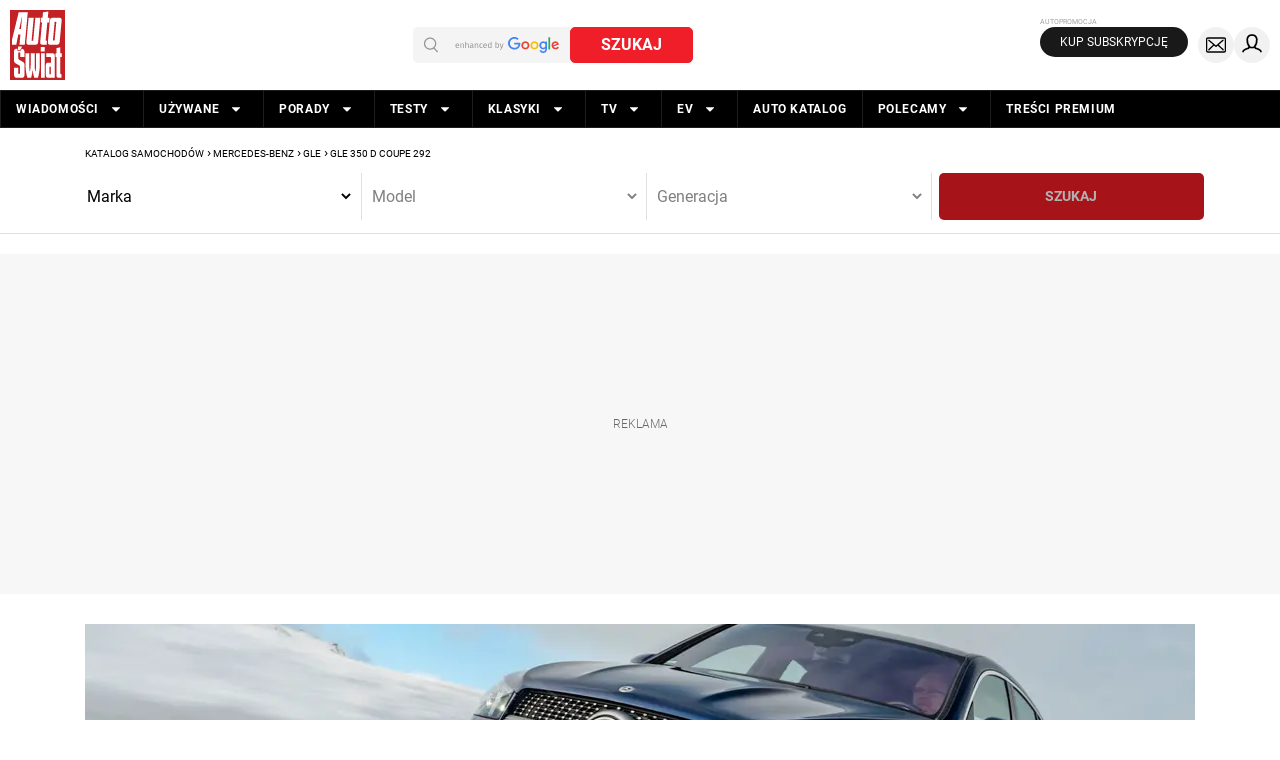

--- FILE ---
content_type: application/javascript; charset=utf-8
request_url: https://fundingchoicesmessages.google.com/f/AGSKWxWZ-kTS00sj0ntOWpicf1RZX9-UFgNE0Qcufc4y8NTL4W_XFiarNZuRuCMnFmsM_HVKALAta9jTBJjOi2T6GCBy1PA2r9AiWEDZiZ9WoAao9M8ihXwlZ-C2jWPEqGcVI-93xr_02g==?fccs=W251bGwsbnVsbCxudWxsLG51bGwsbnVsbCxudWxsLFsxNzY5NzkwNDMxLDYzOTAwMDAwMF0sbnVsbCxudWxsLG51bGwsW251bGwsWzcsNl0sbnVsbCxudWxsLG51bGwsbnVsbCxudWxsLG51bGwsbnVsbCxudWxsLG51bGwsMV0sImh0dHBzOi8vd3d3LmF1dG8tc3dpYXQucGwva2F0YWxvZy1zYW1vY2hvZG93L21lcmNlZGVzLWJlbnotZ2xlLWdsZS0zNTAtZC1jb3VwZS0yOTIiLG51bGwsW1s4LCJ6amVuU1YtbUVzcyJdLFs5LCJlbi1VUyJdLFsxNiwiWzEsMSwxXSJdLFsxOSwiMiJdLFsxNywiWzBdIl0sWzI0LCIiXSxbMjksImZhbHNlIl1dXQ
body_size: 122
content:
if (typeof __googlefc.fcKernelManager.run === 'function') {"use strict";this.default_ContributorServingResponseClientJs=this.default_ContributorServingResponseClientJs||{};(function(_){var window=this;
try{
var qp=function(a){this.A=_.t(a)};_.u(qp,_.J);var rp=function(a){this.A=_.t(a)};_.u(rp,_.J);rp.prototype.getWhitelistStatus=function(){return _.F(this,2)};var sp=function(a){this.A=_.t(a)};_.u(sp,_.J);var tp=_.ed(sp),up=function(a,b,c){this.B=a;this.j=_.A(b,qp,1);this.l=_.A(b,_.Pk,3);this.F=_.A(b,rp,4);a=this.B.location.hostname;this.D=_.Fg(this.j,2)&&_.O(this.j,2)!==""?_.O(this.j,2):a;a=new _.Qg(_.Qk(this.l));this.C=new _.dh(_.q.document,this.D,a);this.console=null;this.o=new _.mp(this.B,c,a)};
up.prototype.run=function(){if(_.O(this.j,3)){var a=this.C,b=_.O(this.j,3),c=_.fh(a),d=new _.Wg;b=_.hg(d,1,b);c=_.C(c,1,b);_.jh(a,c)}else _.gh(this.C,"FCNEC");_.op(this.o,_.A(this.l,_.De,1),this.l.getDefaultConsentRevocationText(),this.l.getDefaultConsentRevocationCloseText(),this.l.getDefaultConsentRevocationAttestationText(),this.D);_.pp(this.o,_.F(this.F,1),this.F.getWhitelistStatus());var e;a=(e=this.B.googlefc)==null?void 0:e.__executeManualDeployment;a!==void 0&&typeof a==="function"&&_.To(this.o.G,
"manualDeploymentApi")};var vp=function(){};vp.prototype.run=function(a,b,c){var d;return _.v(function(e){d=tp(b);(new up(a,d,c)).run();return e.return({})})};_.Tk(7,new vp);
}catch(e){_._DumpException(e)}
}).call(this,this.default_ContributorServingResponseClientJs);
// Google Inc.

//# sourceURL=/_/mss/boq-content-ads-contributor/_/js/k=boq-content-ads-contributor.ContributorServingResponseClientJs.en_US.zjenSV-mEss.es5.O/d=1/exm=ad_blocking_detection_executable,kernel_loader,loader_js_executable/ed=1/rs=AJlcJMwkzeCrPzcr4ZTu9XKJQ6RjDJX32Q/m=cookie_refresh_executable
__googlefc.fcKernelManager.run('\x5b\x5b\x5b7,\x22\x5b\x5bnull,\\\x22auto-swiat.pl\\\x22,\\\x22AKsRol-QmupR86WjwCwZwhBCoeBKGHx-mG5gkE1JvBVV-AZwh1fPHBpYGPVwi66yHSCC2-YNUu7PeLg0ll_Hf62gJbExtNS4YGKUSAKQo00bZpGG-fW0r1_NYEtvHnKVyZDqsqYzr8QSLOIN_klGAuiMdDyLGHBYcg\\\\u003d\\\\u003d\\\x22\x5d,null,\x5b\x5bnull,null,null,\\\x22https:\/\/fundingchoicesmessages.google.com\/f\/AGSKWxUKYkIw52XAszwfoO_vMBSozdoSCs4zDyz98PzDP2V0ufh45QKo5aHlBTy00T7PY0Uu780bpoSsI4ZC3Ql8XyLRrniygmXYH352DO4-X3PZb6NcTIJp4ROsCyHMZCIvpF8xfusXvA\\\\u003d\\\\u003d\\\x22\x5d,null,null,\x5bnull,null,null,\\\x22https:\/\/fundingchoicesmessages.google.com\/el\/AGSKWxUx_DxPvYawCdwK6mYhQ9Ssh7-y3mxZemeEeNMhiLwjv8Td8ePNBvyzcgx3gItvzDenAqRQWAzf9zk5mWD_7l_KMrS6WPpFH9njzQPIVl1hMx8XkmRIJw_riuT3Tg2E-yqYFvTDUg\\\\u003d\\\\u003d\\\x22\x5d,null,\x5bnull,\x5b7,6\x5d,null,null,null,null,null,null,null,null,null,1\x5d\x5d,\x5b3,1\x5d\x5d\x22\x5d\x5d,\x5bnull,null,null,\x22https:\/\/fundingchoicesmessages.google.com\/f\/AGSKWxV6vsUucjSiYp3dTu1Ng7DPdxBY9vPoUx88CYFkzdz7zlF5XBP-IR9wnzpNH9VCkdkzzJtBQGiMwc7g_UF7ALHb_MLd_0B5B4peF5Z-JyNzCa8tl5Fe8WKhB1g2W3PVt4QrOAKviA\\u003d\\u003d\x22\x5d\x5d');}

--- FILE ---
content_type: application/javascript
request_url: https://ocdn.eu/ucs/static/carcatalog/b190eaff03362a6ac74548a89b39fecb/build/js/desktop/carcatalog_topic.js
body_size: 29363
content:
/*! For license information please see carcatalog_topic.js.LICENSE.txt */
(()=>{var t={34:(t,e,r)=>{"use strict";var n=r(4901);t.exports=function(t){return"object"==typeof t?null!==t:n(t)}},79:t=>{t.exports=function(t,e){(null==e||e>t.length)&&(e=t.length);for(var r=0,n=Array(e);r<e;r++)n[r]=t[r];return n},t.exports.__esModule=!0,t.exports.default=t.exports},81:(t,e,r)=>{"use strict";var n=r(9565),o=r(9306),i=r(8551),s=r(6823),u=r(851),a=TypeError;t.exports=function(t,e){var r=arguments.length<2?u(t):e;if(o(r))return i(n(r,t));throw new a(s(t)+" is not iterable")}},150:(t,e,r)=>{"use strict";r(6518)({target:"Number",stat:!0},{isNaN:function(t){return t!=t}})},231:(t,e,r)=>{"use strict";Object.defineProperty(e,"__esModule",{value:!0}),e.default=function(){Array.from(document.getElementsByClassName("popupLink")).forEach(function(t){var e=t.dataset.url;t.addEventListener("click",function(t){t.preventDefault(),window.open(e,"_blank","location=yes,height=600,width=600,scrollbars=yes,status=yes")})})},r(3418),r(6099),r(7764),r(3500)},235:(t,e,r)=>{"use strict";var n=r(9213).forEach,o=r(4598)("forEach");t.exports=o?[].forEach:function(t){return n(this,t,arguments.length>1?arguments[1]:void 0)}},280:(t,e,r)=>{"use strict";var n=r(6518),o=r(7751),i=r(6395),s=r(550),u=r(916).CONSTRUCTOR,a=r(3438),c=o("Promise"),f=i&&!u;n({target:"Promise",stat:!0,forced:i||u},{resolve:function(t){return a(f&&this===c?s:this,t)}})},283:(t,e,r)=>{"use strict";var n=r(9504),o=r(9039),i=r(4901),s=r(9297),u=r(3724),a=r(350).CONFIGURABLE,c=r(3706),f=r(1181),l=f.enforce,p=f.get,v=String,d=Object.defineProperty,h=n("".slice),y=n("".replace),g=n([].join),x=u&&!o(function(){return 8!==d(function(){},"length",{value:8}).length}),m=String(String).split("String"),b=t.exports=function(t,e,r){"Symbol("===h(v(e),0,7)&&(e="["+y(v(e),/^Symbol\(([^)]*)\).*$/,"$1")+"]"),r&&r.getter&&(e="get "+e),r&&r.setter&&(e="set "+e),(!s(t,"name")||a&&t.name!==e)&&(u?d(t,"name",{value:e,configurable:!0}):t.name=e),x&&r&&s(r,"arity")&&t.length!==r.arity&&d(t,"length",{value:r.arity});try{r&&s(r,"constructor")&&r.constructor?u&&d(t,"prototype",{writable:!1}):t.prototype&&(t.prototype=void 0)}catch(t){}var n=l(t);return s(n,"source")||(n.source=g(m,"string"==typeof e?e:"")),t};Function.prototype.toString=b(function(){return i(this)&&p(this).source||c(this)},"toString")},298:(t,e,r)=>{"use strict";var n=r(2195),o=r(5397),i=r(8480).f,s=r(7680),u="object"==typeof window&&window&&Object.getOwnPropertyNames?Object.getOwnPropertyNames(window):[];t.exports.f=function(t){return u&&"Window"===n(t)?function(t){try{return i(t)}catch(t){return s(u)}}(t):i(o(t))}},350:(t,e,r)=>{"use strict";var n=r(3724),o=r(9297),i=Function.prototype,s=n&&Object.getOwnPropertyDescriptor,u=o(i,"name"),a=u&&"something"===function(){}.name,c=u&&(!n||n&&s(i,"name").configurable);t.exports={EXISTS:u,PROPER:a,CONFIGURABLE:c}},397:(t,e,r)=>{"use strict";var n=r(7751);t.exports=n("document","documentElement")},421:t=>{"use strict";t.exports={}},436:(t,e,r)=>{"use strict";var n,o,i,s,u=r(6518),a=r(6395),c=r(6193),f=r(4576),l=r(9167),p=r(9565),v=r(6840),d=r(2967),h=r(687),y=r(7633),g=r(9306),x=r(4901),m=r(34),b=r(679),w=r(2293),S=r(9225).set,E=r(1955),O=r(3138),j=r(1103),_=r(8265),k=r(1181),P=r(550),A=r(916),T=r(6043),R="Promise",I=A.CONSTRUCTOR,N=A.REJECTION_EVENT,L=A.SUBCLASSING,C=k.getterFor(R),M=k.set,F=P&&P.prototype,D=P,U=F,B=f.TypeError,G=f.document,z=f.process,H=T.f,q=H,$=!!(G&&G.createEvent&&f.dispatchEvent),V="unhandledrejection",W=function(t){var e;return!(!m(t)||!x(e=t.then))&&e},K=function(t,e){var r,n,o,i=e.value,s=1===e.state,u=s?t.ok:t.fail,a=t.resolve,c=t.reject,f=t.domain;try{u?(s||(2===e.rejection&&Z(e),e.rejection=1),!0===u?r=i:(f&&f.enter(),r=u(i),f&&(f.exit(),o=!0)),r===t.promise?c(new B("Promise-chain cycle")):(n=W(r))?p(n,r,a,c):a(r)):c(i)}catch(t){f&&!o&&f.exit(),c(t)}},Y=function(t,e){t.notified||(t.notified=!0,E(function(){for(var r,n=t.reactions;r=n.get();)K(r,t);t.notified=!1,e&&!t.rejection&&X(t)}))},J=function(t,e,r){var n,o;$?((n=G.createEvent("Event")).promise=e,n.reason=r,n.initEvent(t,!1,!0),f.dispatchEvent(n)):n={promise:e,reason:r},!N&&(o=f["on"+t])?o(n):t===V&&O("Unhandled promise rejection",r)},X=function(t){p(S,f,function(){var e,r=t.facade,n=t.value;if(Q(t)&&(e=j(function(){c?z.emit("unhandledRejection",n,r):J(V,r,n)}),t.rejection=c||Q(t)?2:1,e.error))throw e.value})},Q=function(t){return 1!==t.rejection&&!t.parent},Z=function(t){p(S,f,function(){var e=t.facade;c?z.emit("rejectionHandled",e):J("rejectionhandled",e,t.value)})},tt=function(t,e,r){return function(n){t(e,n,r)}},et=function(t,e,r){t.done||(t.done=!0,r&&(t=r),t.value=e,t.state=2,Y(t,!0))},rt=function(t,e,r){if(!t.done){t.done=!0,r&&(t=r);try{if(t.facade===e)throw new B("Promise can't be resolved itself");var n=W(e);n?E(function(){var r={done:!1};try{p(n,e,tt(rt,r,t),tt(et,r,t))}catch(e){et(r,e,t)}}):(t.value=e,t.state=1,Y(t,!1))}catch(e){et({done:!1},e,t)}}};if(I&&(U=(D=function(t){b(this,U),g(t),p(n,this);var e=C(this);try{t(tt(rt,e),tt(et,e))}catch(t){et(e,t)}}).prototype,(n=function(t){M(this,{type:R,done:!1,notified:!1,parent:!1,reactions:new _,rejection:!1,state:0,value:null})}).prototype=v(U,"then",function(t,e){var r=C(this),n=H(w(this,D));return r.parent=!0,n.ok=!x(t)||t,n.fail=x(e)&&e,n.domain=c?z.domain:void 0,0===r.state?r.reactions.add(n):E(function(){K(n,r)}),n.promise}),o=function(){var t=new n,e=C(t);this.promise=t,this.resolve=tt(rt,e),this.reject=tt(et,e)},T.f=H=function(t){return t===D||t===i?new o(t):q(t)},!a&&x(P)&&F!==Object.prototype)){s=F.then,L||v(F,"then",function(t,e){var r=this;return new D(function(t,e){p(s,r,t,e)}).then(t,e)},{unsafe:!0});try{delete F.constructor}catch(t){}d&&d(F,U)}u({global:!0,constructor:!0,wrap:!0,forced:I},{Promise:D}),i=l.Promise,h(D,R,!1,!0),y(R)},506:(t,e,r)=>{"use strict";r(2675),r(9463),r(2259),r(3792),r(4782),r(2010),r(7495),r(8781),r(2953);var n=r(4994);Object.defineProperty(e,"__esModule",{value:!0}),e.default=void 0,r(2008),r(3418),r(2892),r(6099),r(7764);var o=n(r(1132)),i=n(r(7383)),s=n(r(4579));function u(t,e){var r="undefined"!=typeof Symbol&&t[Symbol.iterator]||t["@@iterator"];if(!r){if(Array.isArray(t)||(r=function(t,e){if(t){if("string"==typeof t)return a(t,e);var r={}.toString.call(t).slice(8,-1);return"Object"===r&&t.constructor&&(r=t.constructor.name),"Map"===r||"Set"===r?Array.from(t):"Arguments"===r||/^(?:Ui|I)nt(?:8|16|32)(?:Clamped)?Array$/.test(r)?a(t,e):void 0}}(t))||e&&t&&"number"==typeof t.length){r&&(t=r);var n=0,o=function(){};return{s:o,n:function(){return n>=t.length?{done:!0}:{done:!1,value:t[n++]}},e:function(t){throw t},f:o}}throw new TypeError("Invalid attempt to iterate non-iterable instance.\nIn order to be iterable, non-array objects must have a [Symbol.iterator]() method.")}var i,s=!0,u=!1;return{s:function(){r=r.call(t)},n:function(){var t=r.next();return s=t.done,t},e:function(t){u=!0,i=t},f:function(){try{s||null==r.return||r.return()}finally{if(u)throw i}}}}function a(t,e){(null==e||e>t.length)&&(e=t.length);for(var r=0,n=Array(e);r<e;r++)n[r]=t[r];return n}e.default=function(){return(0,s.default)(function t(e){(0,i.default)(this,t),this.rightSelector=e,this._customAdvert=document.querySelector("".concat(e,'[data-floating-height]:not([data-floating-height=""])')),this._advertHeight=this._customAdvert?this._customAdvert.dataset.floatingHeight:1500,this.groups=[],this.maxRight2Height=600},[{key:"init",value:function(){var t=this;return void 0===dlApi?new Error("dlApi is not available"):void 0===onetAds?new Error("onetAds is not available"):(this.getGroups(),"loading"===document.readyState?window.addEventListener("load",function(){return t.check()}):this.check(),this._customAdvert&&this.useCustomPlaceholderHeight(),!0)}},{key:"useCustomPlaceholderHeight",value:function(){var t=document.createElement("style");t.innerText=".placeholder.placeholder1500 {height: ".concat(this._advertHeight,"px}"),document.head.append(t)}},{key:"getGroups",value:function(){var t,e=u((0,o.default)(document.querySelectorAll(this.rightSelector)));try{for(e.s();!(t=e.n()).done;){var r=t.value;this.groups.push({right:r})}}catch(t){e.e(t)}finally{e.f()}}},{key:"check",value:function(){var t,e=u(this.groups);try{for(e.s();!(t=e.n()).done;){var r=t.value.right;if(!r.dataset.disabled){var n=Array.from(r.children).filter(function(t){return!t.classList.contains("placeholder")}),o=n.reduce(function(t,e){return t+e.clientHeight},0),i=(r.clientHeight-o)%this._advertHeight,s=Number(i>=this.maxRight2Height+100),a=Math.floor((r.clientHeight-o)/this._advertHeight)+s,c=r.children.length-n.length||0;a>c&&this.insertAdverts(r,a-c)}}}catch(t){e.e(t)}finally{e.f()}}},{key:"insertAdverts",value:function(t,e){for(var r=document.querySelectorAll(".right2").length||0,n=1;n<=e;n++){var o=r+n,i=document.createElement("div");i.classList.add("placeholder","placeholder1500"),i.innerHTML='<div class="right2 float"><div class="onet-ad" id="right2-pos-'.concat(o,'"></div></div>'),t.appendChild(i),dlApi.defineSlot("right2","right2-pos-".concat(o),{pos:o}),dlApi.fetch()}}}])}()},511:(t,e,r)=>{"use strict";var n=r(9167),o=r(9297),i=r(1951),s=r(4913).f;t.exports=function(t){var e=n.Symbol||(n.Symbol={});o(e,t)||s(e,t,{value:i.f(t)})}},537:(t,e,r)=>{"use strict";var n=r(550),o=r(4428),i=r(916).CONSTRUCTOR;t.exports=i||!o(function(t){n.all(t).then(void 0,function(){})})},550:(t,e,r)=>{"use strict";var n=r(4576);t.exports=n.Promise},579:(t,e,r)=>{var n=r(3738).default;t.exports=function(t){if(null!=t){var e=t["function"==typeof Symbol&&Symbol.iterator||"@@iterator"],r=0;if(e)return e.call(t);if("function"==typeof t.next)return t;if(!isNaN(t.length))return{next:function(){return t&&r>=t.length&&(t=void 0),{value:t&&t[r++],done:!t}}}}throw new TypeError(n(t)+" is not iterable")},t.exports.__esModule=!0,t.exports.default=t.exports},597:(t,e,r)=>{"use strict";var n=r(9039),o=r(8227),i=r(9519),s=o("species");t.exports=function(t){return i>=51||!n(function(){var e=[];return(e.constructor={})[s]=function(){return{foo:1}},1!==e[t](Boolean).foo})}},616:(t,e,r)=>{"use strict";var n=r(9039);t.exports=!n(function(){var t=function(){}.bind();return"function"!=typeof t||t.hasOwnProperty("prototype")})},655:(t,e,r)=>{"use strict";var n=r(6955),o=String;t.exports=function(t){if("Symbol"===n(t))throw new TypeError("Cannot convert a Symbol value to a string");return o(t)}},679:(t,e,r)=>{"use strict";var n=r(1625),o=TypeError;t.exports=function(t,e){if(n(e,t))return t;throw new o("Incorrect invocation")}},687:(t,e,r)=>{"use strict";var n=r(4913).f,o=r(9297),i=r(8227)("toStringTag");t.exports=function(t,e,r){t&&!r&&(t=t.prototype),t&&!o(t,i)&&n(t,i,{configurable:!0,value:e})}},706:(t,e,r)=>{"use strict";var n=r(350).PROPER,o=r(9039),i=r(7452);t.exports=function(t){return o(function(){return!!i[t]()||"​᠎"!=="​᠎"[t]()||n&&i[t].name!==t})}},741:t=>{"use strict";var e=Math.ceil,r=Math.floor;t.exports=Math.trunc||function(t){var n=+t;return(n>0?r:e)(n)}},757:(t,e,r)=>{"use strict";var n=r(7751),o=r(4901),i=r(1625),s=r(7040),u=Object;t.exports=s?function(t){return"symbol"==typeof t}:function(t){var e=n("Symbol");return o(e)&&i(e.prototype,u(t))}},851:(t,e,r)=>{"use strict";var n=r(6955),o=r(5966),i=r(4117),s=r(6269),u=r(8227)("iterator");t.exports=function(t){if(!i(t))return o(t,u)||o(t,"@@iterator")||s[n(t)]}},887:(t,e,r)=>{var n=r(6993),o=r(1791);t.exports=function(t,e,r,i,s){return new o(n().w(t,e,r,i),s||Promise)},t.exports.__esModule=!0,t.exports.default=t.exports},916:(t,e,r)=>{"use strict";var n=r(4576),o=r(550),i=r(4901),s=r(2796),u=r(3706),a=r(8227),c=r(4215),f=r(6395),l=r(9519),p=o&&o.prototype,v=a("species"),d=!1,h=i(n.PromiseRejectionEvent),y=s("Promise",function(){var t=u(o),e=t!==String(o);if(!e&&66===l)return!0;if(f&&(!p.catch||!p.finally))return!0;if(!l||l<51||!/native code/.test(t)){var r=new o(function(t){t(1)}),n=function(t){t(function(){},function(){})};if((r.constructor={})[v]=n,!(d=r.then(function(){})instanceof n))return!0}return!(e||"BROWSER"!==c&&"DENO"!==c||h)});t.exports={CONSTRUCTOR:y,REJECTION_EVENT:h,SUBCLASSING:d}},1034:(t,e,r)=>{"use strict";var n=r(9565),o=r(9297),i=r(1625),s=r(5213),u=r(7979),a=RegExp.prototype;t.exports=s.correct?function(t){return t.flags}:function(t){return s.correct||!i(a,t)||o(t,"flags")?t.flags:n(u,t)}},1072:(t,e,r)=>{"use strict";var n=r(1828),o=r(8727);t.exports=Object.keys||function(t){return n(t,o)}},1088:(t,e,r)=>{"use strict";var n=r(6518),o=r(9565),i=r(6395),s=r(350),u=r(4901),a=r(3994),c=r(2787),f=r(2967),l=r(687),p=r(6699),v=r(6840),d=r(8227),h=r(6269),y=r(7657),g=s.PROPER,x=s.CONFIGURABLE,m=y.IteratorPrototype,b=y.BUGGY_SAFARI_ITERATORS,w=d("iterator"),S="keys",E="values",O="entries",j=function(){return this};t.exports=function(t,e,r,s,d,y,_){a(r,e,s);var k,P,A,T=function(t){if(t===d&&C)return C;if(!b&&t&&t in N)return N[t];switch(t){case S:case E:case O:return function(){return new r(this,t)}}return function(){return new r(this)}},R=e+" Iterator",I=!1,N=t.prototype,L=N[w]||N["@@iterator"]||d&&N[d],C=!b&&L||T(d),M="Array"===e&&N.entries||L;if(M&&(k=c(M.call(new t)))!==Object.prototype&&k.next&&(i||c(k)===m||(f?f(k,m):u(k[w])||v(k,w,j)),l(k,R,!0,!0),i&&(h[R]=j)),g&&d===E&&L&&L.name!==E&&(!i&&x?p(N,"name",E):(I=!0,C=function(){return o(L,this)})),d)if(P={values:T(E),keys:y?C:T(S),entries:T(O)},_)for(A in P)(b||I||!(A in N))&&v(N,A,P[A]);else n({target:e,proto:!0,forced:b||I},P);return i&&!_||N[w]===C||v(N,w,C,{name:d}),h[e]=C,P}},1103:t=>{"use strict";t.exports=function(t){try{return{error:!1,value:t()}}catch(t){return{error:!0,value:t}}}},1132:(t,e,r)=>{var n=r(5901),o=r(9291),i=r(7122),s=r(1869);t.exports=function(t){return n(t)||o(t)||i(t)||s()},t.exports.__esModule=!0,t.exports.default=t.exports},1156:t=>{t.exports=function(t,e){var r=null==t?null:"undefined"!=typeof Symbol&&t[Symbol.iterator]||t["@@iterator"];if(null!=r){var n,o,i,s,u=[],a=!0,c=!1;try{if(i=(r=r.call(t)).next,0===e){if(Object(r)!==r)return;a=!1}else for(;!(a=(n=i.call(r)).done)&&(u.push(n.value),u.length!==e);a=!0);}catch(t){c=!0,o=t}finally{try{if(!a&&null!=r.return&&(s=r.return(),Object(s)!==s))return}finally{if(c)throw o}}return u}},t.exports.__esModule=!0,t.exports.default=t.exports},1181:(t,e,r)=>{"use strict";var n,o,i,s=r(8622),u=r(4576),a=r(34),c=r(6699),f=r(9297),l=r(7629),p=r(6119),v=r(421),d="Object already initialized",h=u.TypeError,y=u.WeakMap;if(s||l.state){var g=l.state||(l.state=new y);g.get=g.get,g.has=g.has,g.set=g.set,n=function(t,e){if(g.has(t))throw new h(d);return e.facade=t,g.set(t,e),e},o=function(t){return g.get(t)||{}},i=function(t){return g.has(t)}}else{var x=p("state");v[x]=!0,n=function(t,e){if(f(t,x))throw new h(d);return e.facade=t,c(t,x,e),e},o=function(t){return f(t,x)?t[x]:{}},i=function(t){return f(t,x)}}t.exports={set:n,get:o,has:i,enforce:function(t){return i(t)?o(t):n(t,{})},getterFor:function(t){return function(e){var r;if(!a(e)||(r=o(e)).type!==t)throw new h("Incompatible receiver, "+t+" required");return r}}}},1240:(t,e,r)=>{"use strict";var n=r(9504);t.exports=n(1.1.valueOf)},1291:(t,e,r)=>{"use strict";var n=r(741);t.exports=function(t){var e=+t;return e!=e||0===e?0:n(e)}},1296:(t,e,r)=>{"use strict";var n=r(4495);t.exports=n&&!!Symbol.for&&!!Symbol.keyFor},1415:(t,e,r)=>{"use strict";r(2405)},1469:(t,e,r)=>{"use strict";var n=r(7433);t.exports=function(t,e){return new(n(t))(0===e?0:e)}},1481:(t,e,r)=>{"use strict";var n=r(6518),o=r(6043);n({target:"Promise",stat:!0,forced:r(916).CONSTRUCTOR},{reject:function(t){var e=o.f(this);return(0,e.reject)(t),e.promise}})},1510:(t,e,r)=>{"use strict";var n=r(6518),o=r(7751),i=r(9297),s=r(655),u=r(5745),a=r(1296),c=u("string-to-symbol-registry"),f=u("symbol-to-string-registry");n({target:"Symbol",stat:!0,forced:!a},{for:function(t){var e=s(t);if(i(c,e))return c[e];var r=o("Symbol")(e);return c[e]=r,f[r]=e,r}})},1625:(t,e,r)=>{"use strict";var n=r(9504);t.exports=n({}.isPrototypeOf)},1791:(t,e,r)=>{var n=r(5172),o=r(5546);t.exports=function t(e,r){function i(t,o,s,u){try{var a=e[t](o),c=a.value;return c instanceof n?r.resolve(c.v).then(function(t){i("next",t,s,u)},function(t){i("throw",t,s,u)}):r.resolve(c).then(function(t){a.value=t,s(a)},function(t){return i("throw",t,s,u)})}catch(t){u(t)}}var s;this.next||(o(t.prototype),o(t.prototype,"function"==typeof Symbol&&Symbol.asyncIterator||"@asyncIterator",function(){return this})),o(this,"_invoke",function(t,e,n){function o(){return new r(function(e,r){i(t,n,e,r)})}return s=s?s.then(o,o):o()},!0)},t.exports.__esModule=!0,t.exports.default=t.exports},1828:(t,e,r)=>{"use strict";var n=r(9504),o=r(9297),i=r(5397),s=r(9617).indexOf,u=r(421),a=n([].push);t.exports=function(t,e){var r,n=i(t),c=0,f=[];for(r in n)!o(u,r)&&o(n,r)&&a(f,r);for(;e.length>c;)o(n,r=e[c++])&&(~s(f,r)||a(f,r));return f}},1869:t=>{t.exports=function(){throw new TypeError("Invalid attempt to spread non-iterable instance.\nIn order to be iterable, non-array objects must have a [Symbol.iterator]() method.")},t.exports.__esModule=!0,t.exports.default=t.exports},1951:(t,e,r)=>{"use strict";var n=r(8227);e.f=n},1955:(t,e,r)=>{"use strict";var n,o,i,s,u,a=r(4576),c=r(3389),f=r(6080),l=r(9225).set,p=r(8265),v=r(9544),d=r(4265),h=r(7860),y=r(6193),g=a.MutationObserver||a.WebKitMutationObserver,x=a.document,m=a.process,b=a.Promise,w=c("queueMicrotask");if(!w){var S=new p,E=function(){var t,e;for(y&&(t=m.domain)&&t.exit();e=S.get();)try{e()}catch(t){throw S.head&&n(),t}t&&t.enter()};v||y||h||!g||!x?!d&&b&&b.resolve?((s=b.resolve(void 0)).constructor=b,u=f(s.then,s),n=function(){u(E)}):y?n=function(){m.nextTick(E)}:(l=f(l,a),n=function(){l(E)}):(o=!0,i=x.createTextNode(""),new g(E).observe(i,{characterData:!0}),n=function(){i.data=o=!o}),w=function(t){S.head||n(),S.add(t)}}t.exports=w},2003:(t,e,r)=>{"use strict";var n=r(6518),o=r(6395),i=r(916).CONSTRUCTOR,s=r(550),u=r(7751),a=r(4901),c=r(6840),f=s&&s.prototype;if(n({target:"Promise",proto:!0,forced:i,real:!0},{catch:function(t){return this.then(void 0,t)}}),!o&&a(s)){var l=u("Promise").prototype.catch;f.catch!==l&&c(f,"catch",l,{unsafe:!0})}},2008:(t,e,r)=>{"use strict";var n=r(6518),o=r(9213).filter;n({target:"Array",proto:!0,forced:!r(597)("filter")},{filter:function(t){return o(this,t,arguments.length>1?arguments[1]:void 0)}})},2010:(t,e,r)=>{"use strict";var n=r(3724),o=r(350).EXISTS,i=r(9504),s=r(2106),u=Function.prototype,a=i(u.toString),c=/function\b(?:\s|\/\*[\S\s]*?\*\/|\/\/[^\n\r]*[\n\r]+)*([^\s(/]*)/,f=i(c.exec);n&&!o&&s(u,"name",{configurable:!0,get:function(){try{return f(c,a(this))[1]}catch(t){return""}}})},2062:(t,e,r)=>{"use strict";var n=r(6518),o=r(9213).map;n({target:"Array",proto:!0,forced:!r(597)("map")},{map:function(t){return o(this,t,arguments.length>1?arguments[1]:void 0)}})},2106:(t,e,r)=>{"use strict";var n=r(283),o=r(4913);t.exports=function(t,e,r){return r.get&&n(r.get,e,{getter:!0}),r.set&&n(r.set,e,{setter:!0}),o.f(t,e,r)}},2140:(t,e,r)=>{"use strict";var n={};n[r(8227)("toStringTag")]="z",t.exports="[object z]"===String(n)},2195:(t,e,r)=>{"use strict";var n=r(9504),o=n({}.toString),i=n("".slice);t.exports=function(t){return i(o(t),8,-1)}},2211:(t,e,r)=>{"use strict";var n=r(9039);t.exports=!n(function(){function t(){}return t.prototype.constructor=null,Object.getPrototypeOf(new t)!==t.prototype})},2259:(t,e,r)=>{"use strict";r(511)("iterator")},2293:(t,e,r)=>{"use strict";var n=r(8551),o=r(5548),i=r(4117),s=r(8227)("species");t.exports=function(t,e){var r,u=n(t).constructor;return void 0===u||i(r=n(u)[s])?e:o(r)}},2357:(t,e,r)=>{"use strict";var n=r(3724),o=r(9039),i=r(9504),s=r(2787),u=r(1072),a=r(5397),c=i(r(8773).f),f=i([].push),l=n&&o(function(){var t=Object.create(null);return t[2]=2,!c(t,2)}),p=function(t){return function(e){for(var r,o=a(e),i=u(o),p=l&&null===s(o),v=i.length,d=0,h=[];v>d;)r=i[d++],n&&!(p?r in o:c(o,r))||f(h,t?[r,o[r]]:o[r]);return h}};t.exports={entries:p(!0),values:p(!1)}},2360:(t,e,r)=>{"use strict";var n,o=r(8551),i=r(6801),s=r(8727),u=r(421),a=r(397),c=r(4055),f=r(6119),l="prototype",p="script",v=f("IE_PROTO"),d=function(){},h=function(t){return"<"+p+">"+t+"</"+p+">"},y=function(t){t.write(h("")),t.close();var e=t.parentWindow.Object;return t=null,e},g=function(){try{n=new ActiveXObject("htmlfile")}catch(t){}var t,e,r;g="undefined"!=typeof document?document.domain&&n?y(n):(e=c("iframe"),r="java"+p+":",e.style.display="none",a.appendChild(e),e.src=String(r),(t=e.contentWindow.document).open(),t.write(h("document.F=Object")),t.close(),t.F):y(n);for(var o=s.length;o--;)delete g[l][s[o]];return g()};u[v]=!0,t.exports=Object.create||function(t,e){var r;return null!==t?(d[l]=o(t),r=new d,d[l]=null,r[v]=t):r=g(),void 0===e?r:i.f(r,e)}},2405:(t,e,r)=>{"use strict";r(6468)("Set",function(t){return function(){return t(this,arguments.length?arguments[0]:void 0)}},r(6938))},2529:t=>{"use strict";t.exports=function(t,e){return{value:t,done:e}}},2652:(t,e,r)=>{"use strict";var n=r(6080),o=r(9565),i=r(8551),s=r(6823),u=r(4209),a=r(6198),c=r(1625),f=r(81),l=r(851),p=r(9539),v=TypeError,d=function(t,e){this.stopped=t,this.result=e},h=d.prototype;t.exports=function(t,e,r){var y,g,x,m,b,w,S,E=r&&r.that,O=!(!r||!r.AS_ENTRIES),j=!(!r||!r.IS_RECORD),_=!(!r||!r.IS_ITERATOR),k=!(!r||!r.INTERRUPTED),P=n(e,E),A=function(t){return y&&p(y,"normal"),new d(!0,t)},T=function(t){return O?(i(t),k?P(t[0],t[1],A):P(t[0],t[1])):k?P(t,A):P(t)};if(j)y=t.iterator;else if(_)y=t;else{if(!(g=l(t)))throw new v(s(t)+" is not iterable");if(u(g)){for(x=0,m=a(t);m>x;x++)if((b=T(t[x]))&&c(h,b))return b;return new d(!1)}y=f(t,g)}for(w=j?t.next:y.next;!(S=o(w,y)).done;){try{b=T(S.value)}catch(t){p(y,"throw",t)}if("object"==typeof b&&b&&c(h,b))return b}return new d(!1)}},2675:(t,e,r)=>{"use strict";r(6761),r(1510),r(7812),r(3110),r(9773)},2744:(t,e,r)=>{"use strict";var n=r(9039);t.exports=!n(function(){return Object.isExtensible(Object.preventExtensions({}))})},2762:(t,e,r)=>{"use strict";var n=r(6518),o=r(3802).trim;n({target:"String",proto:!0,forced:r(706)("trim")},{trim:function(){return o(this)}})},2777:(t,e,r)=>{"use strict";var n=r(9565),o=r(34),i=r(757),s=r(5966),u=r(4270),a=r(8227),c=TypeError,f=a("toPrimitive");t.exports=function(t,e){if(!o(t)||i(t))return t;var r,a=s(t,f);if(a){if(void 0===e&&(e="default"),r=n(a,t,e),!o(r)||i(r))return r;throw new c("Can't convert object to primitive value")}return void 0===e&&(e="number"),u(t,e)}},2787:(t,e,r)=>{"use strict";var n=r(9297),o=r(4901),i=r(8981),s=r(6119),u=r(2211),a=s("IE_PROTO"),c=Object,f=c.prototype;t.exports=u?c.getPrototypeOf:function(t){var e=i(t);if(n(e,a))return e[a];var r=e.constructor;return o(r)&&e instanceof r?r.prototype:e instanceof c?f:null}},2796:(t,e,r)=>{"use strict";var n=r(9039),o=r(4901),i=/#|\.prototype\./,s=function(t,e){var r=a[u(t)];return r===f||r!==c&&(o(e)?n(e):!!e)},u=s.normalize=function(t){return String(t).replace(i,".").toLowerCase()},a=s.data={},c=s.NATIVE="N",f=s.POLYFILL="P";t.exports=s},2812:t=>{"use strict";var e=TypeError;t.exports=function(t,r){if(t<r)throw new e("Not enough arguments");return t}},2839:(t,e,r)=>{"use strict";var n=r(4576).navigator,o=n&&n.userAgent;t.exports=o?String(o):""},2892:(t,e,r)=>{"use strict";var n=r(6518),o=r(6395),i=r(3724),s=r(4576),u=r(9167),a=r(9504),c=r(2796),f=r(9297),l=r(3167),p=r(1625),v=r(757),d=r(2777),h=r(9039),y=r(8480).f,g=r(7347).f,x=r(4913).f,m=r(1240),b=r(3802).trim,w="Number",S=s[w],E=u[w],O=S.prototype,j=s.TypeError,_=a("".slice),k=a("".charCodeAt),P=c(w,!S(" 0o1")||!S("0b1")||S("+0x1")),A=function(t){var e,r=arguments.length<1?0:S(function(t){var e=d(t,"number");return"bigint"==typeof e?e:function(t){var e,r,n,o,i,s,u,a,c=d(t,"number");if(v(c))throw new j("Cannot convert a Symbol value to a number");if("string"==typeof c&&c.length>2)if(c=b(c),43===(e=k(c,0))||45===e){if(88===(r=k(c,2))||120===r)return NaN}else if(48===e){switch(k(c,1)){case 66:case 98:n=2,o=49;break;case 79:case 111:n=8,o=55;break;default:return+c}for(s=(i=_(c,2)).length,u=0;u<s;u++)if((a=k(i,u))<48||a>o)return NaN;return parseInt(i,n)}return+c}(e)}(t));return p(O,e=this)&&h(function(){m(e)})?l(Object(r),this,A):r};A.prototype=O,P&&!o&&(O.constructor=A),n({global:!0,constructor:!0,wrap:!0,forced:P},{Number:A});var T=function(t,e){for(var r,n=i?y(e):"MAX_VALUE,MIN_VALUE,NaN,NEGATIVE_INFINITY,POSITIVE_INFINITY,EPSILON,MAX_SAFE_INTEGER,MIN_SAFE_INTEGER,isFinite,isInteger,isNaN,isSafeInteger,parseFloat,parseInt,fromString,range".split(","),o=0;n.length>o;o++)f(e,r=n[o])&&!f(t,r)&&x(t,r,g(e,r))};o&&E&&T(u[w],E),(P||o)&&T(u[w],S)},2953:(t,e,r)=>{"use strict";var n=r(4576),o=r(7400),i=r(9296),s=r(3792),u=r(6699),a=r(687),c=r(8227)("iterator"),f=s.values,l=function(t,e){if(t){if(t[c]!==f)try{u(t,c,f)}catch(e){t[c]=f}if(a(t,e,!0),o[e])for(var r in s)if(t[r]!==s[r])try{u(t,r,s[r])}catch(e){t[r]=s[r]}}};for(var p in o)l(n[p]&&n[p].prototype,p);l(i,"DOMTokenList")},2967:(t,e,r)=>{"use strict";var n=r(6706),o=r(34),i=r(7750),s=r(3506);t.exports=Object.setPrototypeOf||("__proto__"in{}?function(){var t,e=!1,r={};try{(t=n(Object.prototype,"__proto__","set"))(r,[]),e=r instanceof Array}catch(t){}return function(r,n){return i(r),s(n),o(r)?(e?t(r,n):r.__proto__=n,r):r}}():void 0)},2987:t=>{t.exports=function(t){if(Array.isArray(t))return t},t.exports.__esModule=!0,t.exports.default=t.exports},3110:(t,e,r)=>{"use strict";var n=r(6518),o=r(7751),i=r(8745),s=r(9565),u=r(9504),a=r(9039),c=r(4901),f=r(757),l=r(7680),p=r(6933),v=r(4495),d=String,h=o("JSON","stringify"),y=u(/./.exec),g=u("".charAt),x=u("".charCodeAt),m=u("".replace),b=u(1.1.toString),w=/[\uD800-\uDFFF]/g,S=/^[\uD800-\uDBFF]$/,E=/^[\uDC00-\uDFFF]$/,O=!v||a(function(){var t=o("Symbol")("stringify detection");return"[null]"!==h([t])||"{}"!==h({a:t})||"{}"!==h(Object(t))}),j=a(function(){return'"\\udf06\\ud834"'!==h("\udf06\ud834")||'"\\udead"'!==h("\udead")}),_=function(t,e){var r=l(arguments),n=p(e);if(c(n)||void 0!==t&&!f(t))return r[1]=function(t,e){if(c(n)&&(e=s(n,this,d(t),e)),!f(e))return e},i(h,null,r)},k=function(t,e,r){var n=g(r,e-1),o=g(r,e+1);return y(S,t)&&!y(E,o)||y(E,t)&&!y(S,n)?"\\u"+b(x(t,0),16):t};h&&n({target:"JSON",stat:!0,arity:3,forced:O||j},{stringify:function(t,e,r){var n=l(arguments),o=i(O?_:h,null,n);return j&&"string"==typeof o?m(o,w,k):o}})},3138:t=>{"use strict";t.exports=function(t,e){try{1===arguments.length?console.error(t):console.error(t,e)}catch(t){}}},3167:(t,e,r)=>{"use strict";var n=r(4901),o=r(34),i=r(2967);t.exports=function(t,e,r){var s,u;return i&&n(s=e.constructor)&&s!==r&&o(u=s.prototype)&&u!==r.prototype&&i(t,u),t}},3179:(t,e,r)=>{"use strict";var n=r(2140),o=r(6955);t.exports=n?{}.toString:function(){return"[object "+o(this)+"]"}},3362:(t,e,r)=>{"use strict";r(436),r(6499),r(2003),r(7743),r(1481),r(280)},3389:(t,e,r)=>{"use strict";var n=r(4576),o=r(3724),i=Object.getOwnPropertyDescriptor;t.exports=function(t){if(!o)return n[t];var e=i(n,t);return e&&e.value}},3392:(t,e,r)=>{"use strict";var n=r(9504),o=0,i=Math.random(),s=n(1.1.toString);t.exports=function(t){return"Symbol("+(void 0===t?"":t)+")_"+s(++o+i,36)}},3418:(t,e,r)=>{"use strict";var n=r(6518),o=r(7916);n({target:"Array",stat:!0,forced:!r(4428)(function(t){Array.from(t)})},{from:o})},3438:(t,e,r)=>{"use strict";var n=r(8551),o=r(34),i=r(6043);t.exports=function(t,e){if(n(t),o(e)&&e.constructor===t)return e;var r=i.f(t);return(0,r.resolve)(e),r.promise}},3451:(t,e,r)=>{"use strict";var n=r(6518),o=r(9504),i=r(421),s=r(34),u=r(9297),a=r(4913).f,c=r(8480),f=r(298),l=r(4124),p=r(3392),v=r(2744),d=!1,h=p("meta"),y=0,g=function(t){a(t,h,{value:{objectID:"O"+y++,weakData:{}}})},x=t.exports={enable:function(){x.enable=function(){},d=!0;var t=c.f,e=o([].splice),r={};r[h]=1,t(r).length&&(c.f=function(r){for(var n=t(r),o=0,i=n.length;o<i;o++)if(n[o]===h){e(n,o,1);break}return n},n({target:"Object",stat:!0,forced:!0},{getOwnPropertyNames:f.f}))},fastKey:function(t,e){if(!s(t))return"symbol"==typeof t?t:("string"==typeof t?"S":"P")+t;if(!u(t,h)){if(!l(t))return"F";if(!e)return"E";g(t)}return t[h].objectID},getWeakData:function(t,e){if(!u(t,h)){if(!l(t))return!0;if(!e)return!1;g(t)}return t[h].weakData},onFreeze:function(t){return v&&d&&l(t)&&!u(t,h)&&g(t),t}};i[h]=!0},3470:t=>{"use strict";t.exports=Object.is||function(t,e){return t===e?0!==t||1/t==1/e:t!=t&&e!=e}},3500:(t,e,r)=>{"use strict";var n=r(4576),o=r(7400),i=r(9296),s=r(235),u=r(6699),a=function(t){if(t&&t.forEach!==s)try{u(t,"forEach",s)}catch(e){t.forEach=s}};for(var c in o)o[c]&&a(n[c]&&n[c].prototype);a(i)},3506:(t,e,r)=>{"use strict";var n=r(3925),o=String,i=TypeError;t.exports=function(t){if(n(t))return t;throw new i("Can't set "+o(t)+" as a prototype")}},3517:(t,e,r)=>{"use strict";var n=r(9504),o=r(9039),i=r(4901),s=r(6955),u=r(7751),a=r(3706),c=function(){},f=u("Reflect","construct"),l=/^\s*(?:class|function)\b/,p=n(l.exec),v=!l.test(c),d=function(t){if(!i(t))return!1;try{return f(c,[],t),!0}catch(t){return!1}},h=function(t){if(!i(t))return!1;switch(s(t)){case"AsyncFunction":case"GeneratorFunction":case"AsyncGeneratorFunction":return!1}try{return v||!!p(l,a(t))}catch(t){return!0}};h.sham=!0,t.exports=!f||o(function(){var t;return d(d.call)||!d(Object)||!d(function(){t=!0})||t})?h:d},3607:(t,e,r)=>{"use strict";var n=r(2839).match(/AppleWebKit\/(\d+)\./);t.exports=!!n&&+n[1]},3635:(t,e,r)=>{"use strict";var n=r(9039),o=r(4576).RegExp;t.exports=n(function(){var t=o(".","s");return!(t.dotAll&&t.test("\n")&&"s"===t.flags)})},3706:(t,e,r)=>{"use strict";var n=r(9504),o=r(4901),i=r(7629),s=n(Function.toString);o(i.inspectSource)||(i.inspectSource=function(t){return s(t)}),t.exports=i.inspectSource},3709:(t,e,r)=>{"use strict";var n=r(2839).match(/firefox\/(\d+)/i);t.exports=!!n&&+n[1]},3717:(t,e)=>{"use strict";e.f=Object.getOwnPropertySymbols},3724:(t,e,r)=>{"use strict";var n=r(9039);t.exports=!n(function(){return 7!==Object.defineProperty({},1,{get:function(){return 7}})[1]})},3738:t=>{function e(r){return t.exports=e="function"==typeof Symbol&&"symbol"==typeof Symbol.iterator?function(t){return typeof t}:function(t){return t&&"function"==typeof Symbol&&t.constructor===Symbol&&t!==Symbol.prototype?"symbol":typeof t},t.exports.__esModule=!0,t.exports.default=t.exports,e(r)}t.exports=e,t.exports.__esModule=!0,t.exports.default=t.exports},3763:(t,e,r)=>{"use strict";var n=r(2839);t.exports=/MSIE|Trident/.test(n)},3792:(t,e,r)=>{"use strict";var n=r(5397),o=r(6469),i=r(6269),s=r(1181),u=r(4913).f,a=r(1088),c=r(2529),f=r(6395),l=r(3724),p="Array Iterator",v=s.set,d=s.getterFor(p);t.exports=a(Array,"Array",function(t,e){v(this,{type:p,target:n(t),index:0,kind:e})},function(){var t=d(this),e=t.target,r=t.index++;if(!e||r>=e.length)return t.target=null,c(void 0,!0);switch(t.kind){case"keys":return c(r,!1);case"values":return c(e[r],!1)}return c([r,e[r]],!1)},"values");var h=i.Arguments=i.Array;if(o("keys"),o("values"),o("entries"),!f&&l&&"values"!==h.name)try{u(h,"name",{value:"values"})}catch(t){}},3802:(t,e,r)=>{"use strict";var n=r(9504),o=r(7750),i=r(655),s=r(7452),u=n("".replace),a=RegExp("^["+s+"]+"),c=RegExp("(^|[^"+s+"])["+s+"]+$"),f=function(t){return function(e){var r=i(o(e));return 1&t&&(r=u(r,a,"")),2&t&&(r=u(r,c,"$1")),r}};t.exports={start:f(1),end:f(2),trim:f(3)}},3925:(t,e,r)=>{"use strict";var n=r(34);t.exports=function(t){return n(t)||null===t}},3994:(t,e,r)=>{"use strict";var n=r(7657).IteratorPrototype,o=r(2360),i=r(6980),s=r(687),u=r(6269),a=function(){return this};t.exports=function(t,e,r,c){var f=e+" Iterator";return t.prototype=o(n,{next:i(+!c,r)}),s(t,f,!1,!0),u[f]=a,t}},4055:(t,e,r)=>{"use strict";var n=r(4576),o=r(34),i=n.document,s=o(i)&&o(i.createElement);t.exports=function(t){return s?i.createElement(t):{}}},4117:t=>{"use strict";t.exports=function(t){return null==t}},4124:(t,e,r)=>{"use strict";var n=r(9039),o=r(34),i=r(2195),s=r(5652),u=Object.isExtensible,a=n(function(){u(1)});t.exports=a||s?function(t){return!!o(t)&&(!s||"ArrayBuffer"!==i(t))&&(!u||u(t))}:u},4209:(t,e,r)=>{"use strict";var n=r(8227),o=r(6269),i=n("iterator"),s=Array.prototype;t.exports=function(t){return void 0!==t&&(o.Array===t||s[i]===t)}},4215:(t,e,r)=>{"use strict";var n=r(4576),o=r(2839),i=r(2195),s=function(t){return o.slice(0,t.length)===t};t.exports=s("Bun/")?"BUN":s("Cloudflare-Workers")?"CLOUDFLARE":s("Deno/")?"DENO":s("Node.js/")?"NODE":n.Bun&&"string"==typeof Bun.version?"BUN":n.Deno&&"object"==typeof Deno.version?"DENO":"process"===i(n.process)?"NODE":n.window&&n.document?"BROWSER":"REST"},4265:(t,e,r)=>{"use strict";var n=r(2839);t.exports=/ipad|iphone|ipod/i.test(n)&&"undefined"!=typeof Pebble},4270:(t,e,r)=>{"use strict";var n=r(9565),o=r(4901),i=r(34),s=TypeError;t.exports=function(t,e){var r,u;if("string"===e&&o(r=t.toString)&&!i(u=n(r,t)))return u;if(o(r=t.valueOf)&&!i(u=n(r,t)))return u;if("string"!==e&&o(r=t.toString)&&!i(u=n(r,t)))return u;throw new s("Can't convert object to primitive value")}},4373:t=>{t.exports=function(t){var e=Object(t),r=[];for(var n in e)r.unshift(n);return function t(){for(;r.length;)if((n=r.pop())in e)return t.value=n,t.done=!1,t;return t.done=!0,t}},t.exports.__esModule=!0,t.exports.default=t.exports},4376:(t,e,r)=>{"use strict";var n=r(2195);t.exports=Array.isArray||function(t){return"Array"===n(t)}},4428:(t,e,r)=>{"use strict";var n=r(8227)("iterator"),o=!1;try{var i=0,s={next:function(){return{done:!!i++}},return:function(){o=!0}};s[n]=function(){return this},Array.from(s,function(){throw 2})}catch(t){}t.exports=function(t,e){try{if(!e&&!o)return!1}catch(t){return!1}var r=!1;try{var i={};i[n]=function(){return{next:function(){return{done:r=!0}}}},t(i)}catch(t){}return r}},4488:(t,e,r)=>{"use strict";var n=r(7680),o=Math.floor,i=function(t,e){var r=t.length;if(r<8)for(var s,u,a=1;a<r;){for(u=a,s=t[a];u&&e(t[u-1],s)>0;)t[u]=t[--u];u!==a++&&(t[u]=s)}else for(var c=o(r/2),f=i(n(t,0,c),e),l=i(n(t,c),e),p=f.length,v=l.length,d=0,h=0;d<p||h<v;)t[d+h]=d<p&&h<v?e(f[d],l[h])<=0?f[d++]:l[h++]:d<p?f[d++]:l[h++];return t};t.exports=i},4495:(t,e,r)=>{"use strict";var n=r(9519),o=r(9039),i=r(4576).String;t.exports=!!Object.getOwnPropertySymbols&&!o(function(){var t=Symbol("symbol detection");return!i(t)||!(Object(t)instanceof Symbol)||!Symbol.sham&&n&&n<41})},4576:function(t,e,r){"use strict";var n=function(t){return t&&t.Math===Math&&t};t.exports=n("object"==typeof globalThis&&globalThis)||n("object"==typeof window&&window)||n("object"==typeof self&&self)||n("object"==typeof r.g&&r.g)||n("object"==typeof this&&this)||function(){return this}()||Function("return this")()},4579:(t,e,r)=>{var n=r(7736);function o(t,e){for(var r=0;r<e.length;r++){var o=e[r];o.enumerable=o.enumerable||!1,o.configurable=!0,"value"in o&&(o.writable=!0),Object.defineProperty(t,n(o.key),o)}}t.exports=function(t,e,r){return e&&o(t.prototype,e),r&&o(t,r),Object.defineProperty(t,"prototype",{writable:!1}),t},t.exports.__esModule=!0,t.exports.default=t.exports},4598:(t,e,r)=>{"use strict";var n=r(9039);t.exports=function(t,e){var r=[][t];return!!r&&n(function(){r.call(null,e||function(){return 1},1)})}},4606:(t,e,r)=>{"use strict";var n=r(6823),o=TypeError;t.exports=function(t,e){if(!delete t[e])throw new o("Cannot delete property "+n(e)+" of "+n(t))}},4633:(t,e,r)=>{var n=r(5172),o=r(6993),i=r(5869),s=r(887),u=r(1791),a=r(4373),c=r(579);function f(){"use strict";var e=o(),r=e.m(f),l=(Object.getPrototypeOf?Object.getPrototypeOf(r):r.__proto__).constructor;function p(t){var e="function"==typeof t&&t.constructor;return!!e&&(e===l||"GeneratorFunction"===(e.displayName||e.name))}var v={throw:1,return:2,break:3,continue:3};function d(t){var e,r;return function(n){e||(e={stop:function(){return r(n.a,2)},catch:function(){return n.v},abrupt:function(t,e){return r(n.a,v[t],e)},delegateYield:function(t,o,i){return e.resultName=o,r(n.d,c(t),i)},finish:function(t){return r(n.f,t)}},r=function(t,r,o){n.p=e.prev,n.n=e.next;try{return t(r,o)}finally{e.next=n.n}}),e.resultName&&(e[e.resultName]=n.v,e.resultName=void 0),e.sent=n.v,e.next=n.n;try{return t.call(this,e)}finally{n.p=e.prev,n.n=e.next}}}return(t.exports=f=function(){return{wrap:function(t,r,n,o){return e.w(d(t),r,n,o&&o.reverse())},isGeneratorFunction:p,mark:e.m,awrap:function(t,e){return new n(t,e)},AsyncIterator:u,async:function(t,e,r,n,o){return(p(e)?s:i)(d(t),e,r,n,o)},keys:a,values:c}},t.exports.__esModule=!0,t.exports.default=t.exports)()}t.exports=f,t.exports.__esModule=!0,t.exports.default=t.exports},4659:(t,e,r)=>{"use strict";var n=r(3724),o=r(4913),i=r(6980);t.exports=function(t,e,r){n?o.f(t,e,i(0,r)):t[e]=r}},4756:(t,e,r)=>{var n=r(4633)();t.exports=n;try{regeneratorRuntime=n}catch(t){"object"==typeof globalThis?globalThis.regeneratorRuntime=n:Function("r","regeneratorRuntime = r")(n)}},4782:(t,e,r)=>{"use strict";var n=r(6518),o=r(4376),i=r(3517),s=r(34),u=r(5610),a=r(6198),c=r(5397),f=r(4659),l=r(8227),p=r(597),v=r(7680),d=p("slice"),h=l("species"),y=Array,g=Math.max;n({target:"Array",proto:!0,forced:!d},{slice:function(t,e){var r,n,l,p=c(this),d=a(p),x=u(t,d),m=u(void 0===e?d:e,d);if(o(p)&&(r=p.constructor,(i(r)&&(r===y||o(r.prototype))||s(r)&&null===(r=r[h]))&&(r=void 0),r===y||void 0===r))return v(p,x,m);for(n=new(void 0===r?y:r)(g(m-x,0)),l=0;x<m;x++,l++)x in p&&f(n,l,p[x]);return n.length=l,n}})},4901:t=>{"use strict";var e="object"==typeof document&&document.all;t.exports=void 0===e&&void 0!==e?function(t){return"function"==typeof t||t===e}:function(t){return"function"==typeof t}},4913:(t,e,r)=>{"use strict";var n=r(3724),o=r(5917),i=r(8686),s=r(8551),u=r(6969),a=TypeError,c=Object.defineProperty,f=Object.getOwnPropertyDescriptor,l="enumerable",p="configurable",v="writable";e.f=n?i?function(t,e,r){if(s(t),e=u(e),s(r),"function"==typeof t&&"prototype"===e&&"value"in r&&v in r&&!r[v]){var n=f(t,e);n&&n[v]&&(t[e]=r.value,r={configurable:p in r?r[p]:n[p],enumerable:l in r?r[l]:n[l],writable:!1})}return c(t,e,r)}:c:function(t,e,r){if(s(t),e=u(e),s(r),o)try{return c(t,e,r)}catch(t){}if("get"in r||"set"in r)throw new a("Accessors not supported");return"value"in r&&(t[e]=r.value),t}},4994:t=>{t.exports=function(t){return t&&t.__esModule?t:{default:t}},t.exports.__esModule=!0,t.exports.default=t.exports},5031:(t,e,r)=>{"use strict";var n=r(7751),o=r(9504),i=r(8480),s=r(3717),u=r(8551),a=o([].concat);t.exports=n("Reflect","ownKeys")||function(t){var e=i.f(u(t)),r=s.f;return r?a(e,r(t)):e}},5056:(t,e)=>{"use strict";Object.defineProperty(e,"__esModule",{value:!0}),e.default=function(t){var e=document.documentElement.querySelector(".fullStory"),r=250;if(t&&(r=Math.round(.4*window.screen.height)),e&&e.offsetHeight>=r){var n=document.documentElement.querySelector('label[for="seeMore"]');n&&n.classList.add("toggleDisplay")}}},5172:t=>{t.exports=function(t,e){this.v=t,this.k=e},t.exports.__esModule=!0,t.exports.default=t.exports},5213:(t,e,r)=>{"use strict";var n=r(4576),o=r(9039),i=n.RegExp,s=!o(function(){var t=!0;try{i(".","d")}catch(e){t=!1}var e={},r="",n=t?"dgimsy":"gimsy",o=function(t,n){Object.defineProperty(e,t,{get:function(){return r+=n,!0}})},s={dotAll:"s",global:"g",ignoreCase:"i",multiline:"m",sticky:"y"};for(var u in t&&(s.hasIndices="d"),s)o(u,s[u]);return Object.getOwnPropertyDescriptor(i.prototype,"flags").get.call(e)!==n||r!==n});t.exports={correct:s}},5397:(t,e,r)=>{"use strict";var n=r(7055),o=r(7750);t.exports=function(t){return n(o(t))}},5506:(t,e,r)=>{"use strict";var n=r(6518),o=r(2357).entries;n({target:"Object",stat:!0},{entries:function(t){return o(t)}})},5546:t=>{function e(r,n,o,i){var s=Object.defineProperty;try{s({},"",{})}catch(r){s=0}t.exports=e=function(t,r,n,o){function i(r,n){e(t,r,function(t){return this._invoke(r,n,t)})}r?s?s(t,r,{value:n,enumerable:!o,configurable:!o,writable:!o}):t[r]=n:(i("next",0),i("throw",1),i("return",2))},t.exports.__esModule=!0,t.exports.default=t.exports,e(r,n,o,i)}t.exports=e,t.exports.__esModule=!0,t.exports.default=t.exports},5548:(t,e,r)=>{"use strict";var n=r(3517),o=r(6823),i=TypeError;t.exports=function(t){if(n(t))return t;throw new i(o(t)+" is not a constructor")}},5610:(t,e,r)=>{"use strict";var n=r(1291),o=Math.max,i=Math.min;t.exports=function(t,e){var r=n(t);return r<0?o(r+e,0):i(r,e)}},5652:(t,e,r)=>{"use strict";var n=r(9039);t.exports=n(function(){if("function"==typeof ArrayBuffer){var t=new ArrayBuffer(8);Object.isExtensible(t)&&Object.defineProperty(t,"a",{value:8})}})},5715:(t,e,r)=>{var n=r(2987),o=r(1156),i=r(7122),s=r(7752);t.exports=function(t,e){return n(t)||o(t,e)||i(t,e)||s()},t.exports.__esModule=!0,t.exports.default=t.exports},5745:(t,e,r)=>{"use strict";var n=r(7629);t.exports=function(t,e){return n[t]||(n[t]=e||{})}},5746:(t,e,r)=>{"use strict";var n=r(9565),o=r(9228),i=r(8551),s=r(34),u=r(7750),a=r(3470),c=r(655),f=r(5966),l=r(6682);o("search",function(t,e,r){return[function(e){var r=u(this),o=s(e)?f(e,t):void 0;return o?n(o,e,r):new RegExp(e)[t](c(r))},function(t){var n=i(this),o=c(t),s=r(e,n,o);if(s.done)return s.value;var u=n.lastIndex;a(u,0)||(n.lastIndex=0);var f=l(n,o);return a(n.lastIndex,u)||(n.lastIndex=u),null===f?-1:f.index}]})},5869:(t,e,r)=>{var n=r(887);t.exports=function(t,e,r,o,i){var s=n(t,e,r,o,i);return s.next().then(function(t){return t.done?t.value:s.next()})},t.exports.__esModule=!0,t.exports.default=t.exports},5901:(t,e,r)=>{var n=r(79);t.exports=function(t){if(Array.isArray(t))return n(t)},t.exports.__esModule=!0,t.exports.default=t.exports},5917:(t,e,r)=>{"use strict";var n=r(3724),o=r(9039),i=r(4055);t.exports=!n&&!o(function(){return 7!==Object.defineProperty(i("div"),"a",{get:function(){return 7}}).a})},5966:(t,e,r)=>{"use strict";var n=r(9306),o=r(4117);t.exports=function(t,e){var r=t[e];return o(r)?void 0:n(r)}},6043:(t,e,r)=>{"use strict";var n=r(9306),o=TypeError,i=function(t){var e,r;this.promise=new t(function(t,n){if(void 0!==e||void 0!==r)throw new o("Bad Promise constructor");e=t,r=n}),this.resolve=n(e),this.reject=n(r)};t.exports.f=function(t){return new i(t)}},6080:(t,e,r)=>{"use strict";var n=r(7476),o=r(9306),i=r(616),s=n(n.bind);t.exports=function(t,e){return o(t),void 0===e?t:i?s(t,e):function(){return t.apply(e,arguments)}}},6099:(t,e,r)=>{"use strict";var n=r(2140),o=r(6840),i=r(3179);n||o(Object.prototype,"toString",i,{unsafe:!0})},6119:(t,e,r)=>{"use strict";var n=r(5745),o=r(3392),i=n("keys");t.exports=function(t){return i[t]||(i[t]=o(t))}},6193:(t,e,r)=>{"use strict";var n=r(4215);t.exports="NODE"===n},6198:(t,e,r)=>{"use strict";var n=r(8014);t.exports=function(t){return n(t.length)}},6269:t=>{"use strict";t.exports={}},6279:(t,e,r)=>{"use strict";var n=r(6840);t.exports=function(t,e,r){for(var o in e)n(t,o,e[o],r);return t}},6319:(t,e,r)=>{"use strict";var n=r(8551),o=r(9539);t.exports=function(t,e,r,i){try{return i?e(n(r)[0],r[1]):e(r)}catch(e){o(t,"throw",e)}}},6395:t=>{"use strict";t.exports=!1},6468:(t,e,r)=>{"use strict";var n=r(6518),o=r(4576),i=r(9504),s=r(2796),u=r(6840),a=r(3451),c=r(2652),f=r(679),l=r(4901),p=r(4117),v=r(34),d=r(9039),h=r(4428),y=r(687),g=r(3167);t.exports=function(t,e,r){var x=-1!==t.indexOf("Map"),m=-1!==t.indexOf("Weak"),b=x?"set":"add",w=o[t],S=w&&w.prototype,E=w,O={},j=function(t){var e=i(S[t]);u(S,t,"add"===t?function(t){return e(this,0===t?0:t),this}:"delete"===t?function(t){return!(m&&!v(t))&&e(this,0===t?0:t)}:"get"===t?function(t){return m&&!v(t)?void 0:e(this,0===t?0:t)}:"has"===t?function(t){return!(m&&!v(t))&&e(this,0===t?0:t)}:function(t,r){return e(this,0===t?0:t,r),this})};if(s(t,!l(w)||!(m||S.forEach&&!d(function(){(new w).entries().next()}))))E=r.getConstructor(e,t,x,b),a.enable();else if(s(t,!0)){var _=new E,k=_[b](m?{}:-0,1)!==_,P=d(function(){_.has(1)}),A=h(function(t){new w(t)}),T=!m&&d(function(){for(var t=new w,e=5;e--;)t[b](e,e);return!t.has(-0)});A||((E=e(function(t,e){f(t,S);var r=g(new w,t,E);return p(e)||c(e,r[b],{that:r,AS_ENTRIES:x}),r})).prototype=S,S.constructor=E),(P||T)&&(j("delete"),j("has"),x&&j("get")),(T||k)&&j(b),m&&S.clear&&delete S.clear}return O[t]=E,n({global:!0,constructor:!0,forced:E!==w},O),y(E,t),m||r.setStrong(E,t,x),E}},6469:(t,e,r)=>{"use strict";var n=r(8227),o=r(2360),i=r(4913).f,s=n("unscopables"),u=Array.prototype;void 0===u[s]&&i(u,s,{configurable:!0,value:o(null)}),t.exports=function(t){u[s][t]=!0}},6499:(t,e,r)=>{"use strict";var n=r(6518),o=r(9565),i=r(9306),s=r(6043),u=r(1103),a=r(2652);n({target:"Promise",stat:!0,forced:r(537)},{all:function(t){var e=this,r=s.f(e),n=r.resolve,c=r.reject,f=u(function(){var r=i(e.resolve),s=[],u=0,f=1;a(t,function(t){var i=u++,a=!1;f++,o(r,e,t).then(function(t){a||(a=!0,s[i]=t,--f||n(s))},c)}),--f||n(s)});return f.error&&c(f.value),r.promise}})},6518:(t,e,r)=>{"use strict";var n=r(4576),o=r(7347).f,i=r(6699),s=r(6840),u=r(9433),a=r(7740),c=r(2796);t.exports=function(t,e){var r,f,l,p,v,d=t.target,h=t.global,y=t.stat;if(r=h?n:y?n[d]||u(d,{}):n[d]&&n[d].prototype)for(f in e){if(p=e[f],l=t.dontCallGetSet?(v=o(r,f))&&v.value:r[f],!c(h?f:d+(y?".":"#")+f,t.forced)&&void 0!==l){if(typeof p==typeof l)continue;a(p,l)}(t.sham||l&&l.sham)&&i(p,"sham",!0),s(r,f,p,t)}}},6682:(t,e,r)=>{"use strict";var n=r(9565),o=r(8551),i=r(4901),s=r(2195),u=r(7323),a=TypeError;t.exports=function(t,e){var r=t.exec;if(i(r)){var c=n(r,t,e);return null!==c&&o(c),c}if("RegExp"===s(t))return n(u,t,e);throw new a("RegExp#exec called on incompatible receiver")}},6699:(t,e,r)=>{"use strict";var n=r(3724),o=r(4913),i=r(6980);t.exports=n?function(t,e,r){return o.f(t,e,i(1,r))}:function(t,e,r){return t[e]=r,t}},6706:(t,e,r)=>{"use strict";var n=r(9504),o=r(9306);t.exports=function(t,e,r){try{return n(o(Object.getOwnPropertyDescriptor(t,e)[r]))}catch(t){}}},6761:(t,e,r)=>{"use strict";var n=r(6518),o=r(4576),i=r(9565),s=r(9504),u=r(6395),a=r(3724),c=r(4495),f=r(9039),l=r(9297),p=r(1625),v=r(8551),d=r(5397),h=r(6969),y=r(655),g=r(6980),x=r(2360),m=r(1072),b=r(8480),w=r(298),S=r(3717),E=r(7347),O=r(4913),j=r(6801),_=r(8773),k=r(6840),P=r(2106),A=r(5745),T=r(6119),R=r(421),I=r(3392),N=r(8227),L=r(1951),C=r(511),M=r(8242),F=r(687),D=r(1181),U=r(9213).forEach,B=T("hidden"),G="Symbol",z="prototype",H=D.set,q=D.getterFor(G),$=Object[z],V=o.Symbol,W=V&&V[z],K=o.RangeError,Y=o.TypeError,J=o.QObject,X=E.f,Q=O.f,Z=w.f,tt=_.f,et=s([].push),rt=A("symbols"),nt=A("op-symbols"),ot=A("wks"),it=!J||!J[z]||!J[z].findChild,st=function(t,e,r){var n=X($,e);n&&delete $[e],Q(t,e,r),n&&t!==$&&Q($,e,n)},ut=a&&f(function(){return 7!==x(Q({},"a",{get:function(){return Q(this,"a",{value:7}).a}})).a})?st:Q,at=function(t,e){var r=rt[t]=x(W);return H(r,{type:G,tag:t,description:e}),a||(r.description=e),r},ct=function(t,e,r){t===$&&ct(nt,e,r),v(t);var n=h(e);return v(r),l(rt,n)?(r.enumerable?(l(t,B)&&t[B][n]&&(t[B][n]=!1),r=x(r,{enumerable:g(0,!1)})):(l(t,B)||Q(t,B,g(1,x(null))),t[B][n]=!0),ut(t,n,r)):Q(t,n,r)},ft=function(t,e){v(t);var r=d(e),n=m(r).concat(dt(r));return U(n,function(e){a&&!i(lt,r,e)||ct(t,e,r[e])}),t},lt=function(t){var e=h(t),r=i(tt,this,e);return!(this===$&&l(rt,e)&&!l(nt,e))&&(!(r||!l(this,e)||!l(rt,e)||l(this,B)&&this[B][e])||r)},pt=function(t,e){var r=d(t),n=h(e);if(r!==$||!l(rt,n)||l(nt,n)){var o=X(r,n);return!o||!l(rt,n)||l(r,B)&&r[B][n]||(o.enumerable=!0),o}},vt=function(t){var e=Z(d(t)),r=[];return U(e,function(t){l(rt,t)||l(R,t)||et(r,t)}),r},dt=function(t){var e=t===$,r=Z(e?nt:d(t)),n=[];return U(r,function(t){!l(rt,t)||e&&!l($,t)||et(n,rt[t])}),n};c||(k(W=(V=function(){if(p(W,this))throw new Y("Symbol is not a constructor");var t=arguments.length&&void 0!==arguments[0]?y(arguments[0]):void 0,e=I(t),r=function(t){var n=void 0===this?o:this;n===$&&i(r,nt,t),l(n,B)&&l(n[B],e)&&(n[B][e]=!1);var s=g(1,t);try{ut(n,e,s)}catch(t){if(!(t instanceof K))throw t;st(n,e,s)}};return a&&it&&ut($,e,{configurable:!0,set:r}),at(e,t)})[z],"toString",function(){return q(this).tag}),k(V,"withoutSetter",function(t){return at(I(t),t)}),_.f=lt,O.f=ct,j.f=ft,E.f=pt,b.f=w.f=vt,S.f=dt,L.f=function(t){return at(N(t),t)},a&&(P(W,"description",{configurable:!0,get:function(){return q(this).description}}),u||k($,"propertyIsEnumerable",lt,{unsafe:!0}))),n({global:!0,constructor:!0,wrap:!0,forced:!c,sham:!c},{Symbol:V}),U(m(ot),function(t){C(t)}),n({target:G,stat:!0,forced:!c},{useSetter:function(){it=!0},useSimple:function(){it=!1}}),n({target:"Object",stat:!0,forced:!c,sham:!a},{create:function(t,e){return void 0===e?x(t):ft(x(t),e)},defineProperty:ct,defineProperties:ft,getOwnPropertyDescriptor:pt}),n({target:"Object",stat:!0,forced:!c},{getOwnPropertyNames:vt}),M(),F(V,G),R[B]=!0},6801:(t,e,r)=>{"use strict";var n=r(3724),o=r(8686),i=r(4913),s=r(8551),u=r(5397),a=r(1072);e.f=n&&!o?Object.defineProperties:function(t,e){s(t);for(var r,n=u(e),o=a(e),c=o.length,f=0;c>f;)i.f(t,r=o[f++],n[r]);return t}},6823:t=>{"use strict";var e=String;t.exports=function(t){try{return e(t)}catch(t){return"Object"}}},6837:t=>{"use strict";var e=TypeError;t.exports=function(t){if(t>9007199254740991)throw e("Maximum allowed index exceeded");return t}},6840:(t,e,r)=>{"use strict";var n=r(4901),o=r(4913),i=r(283),s=r(9433);t.exports=function(t,e,r,u){u||(u={});var a=u.enumerable,c=void 0!==u.name?u.name:e;if(n(r)&&i(r,c,u),u.global)a?t[e]=r:s(e,r);else{try{u.unsafe?t[e]&&(a=!0):delete t[e]}catch(t){}a?t[e]=r:o.f(t,e,{value:r,enumerable:!1,configurable:!u.nonConfigurable,writable:!u.nonWritable})}return t}},6910:(t,e,r)=>{"use strict";var n=r(6518),o=r(9504),i=r(9306),s=r(8981),u=r(6198),a=r(4606),c=r(655),f=r(9039),l=r(4488),p=r(4598),v=r(3709),d=r(3763),h=r(9519),y=r(3607),g=[],x=o(g.sort),m=o(g.push),b=f(function(){g.sort(void 0)}),w=f(function(){g.sort(null)}),S=p("sort"),E=!f(function(){if(h)return h<70;if(!(v&&v>3)){if(d)return!0;if(y)return y<603;var t,e,r,n,o="";for(t=65;t<76;t++){switch(e=String.fromCharCode(t),t){case 66:case 69:case 70:case 72:r=3;break;case 68:case 71:r=4;break;default:r=2}for(n=0;n<47;n++)g.push({k:e+n,v:r})}for(g.sort(function(t,e){return e.v-t.v}),n=0;n<g.length;n++)e=g[n].k.charAt(0),o.charAt(o.length-1)!==e&&(o+=e);return"DGBEFHACIJK"!==o}});n({target:"Array",proto:!0,forced:b||!w||!S||!E},{sort:function(t){void 0!==t&&i(t);var e=s(this);if(E)return void 0===t?x(e):x(e,t);var r,n,o=[],f=u(e);for(n=0;n<f;n++)n in e&&m(o,e[n]);for(l(o,function(t){return function(e,r){return void 0===r?-1:void 0===e?1:void 0!==t?+t(e,r)||0:c(e)>c(r)?1:-1}}(t)),r=u(o),n=0;n<r;)e[n]=o[n++];for(;n<f;)a(e,n++);return e}})},6917:(t,e)=>{"use strict";Object.defineProperty(e,"__esModule",{value:!0}),e.adsModifier=void 0,e.adsModifier=function(){document.body.classList.contains("sponsoring")&&document.body.classList.add("sponsoringActive")}},6933:(t,e,r)=>{"use strict";var n=r(9504),o=r(4376),i=r(4901),s=r(2195),u=r(655),a=n([].push);t.exports=function(t){if(i(t))return t;if(o(t)){for(var e=t.length,r=[],n=0;n<e;n++){var c=t[n];"string"==typeof c?a(r,c):"number"!=typeof c&&"Number"!==s(c)&&"String"!==s(c)||a(r,u(c))}var f=r.length,l=!0;return function(t,e){if(l)return l=!1,e;if(o(this))return e;for(var n=0;n<f;n++)if(r[n]===t)return e}}}},6938:(t,e,r)=>{"use strict";var n=r(2360),o=r(2106),i=r(6279),s=r(6080),u=r(679),a=r(4117),c=r(2652),f=r(1088),l=r(2529),p=r(7633),v=r(3724),d=r(3451).fastKey,h=r(1181),y=h.set,g=h.getterFor;t.exports={getConstructor:function(t,e,r,f){var l=t(function(t,o){u(t,p),y(t,{type:e,index:n(null),first:null,last:null,size:0}),v||(t.size=0),a(o)||c(o,t[f],{that:t,AS_ENTRIES:r})}),p=l.prototype,h=g(e),x=function(t,e,r){var n,o,i=h(t),s=m(t,e);return s?s.value=r:(i.last=s={index:o=d(e,!0),key:e,value:r,previous:n=i.last,next:null,removed:!1},i.first||(i.first=s),n&&(n.next=s),v?i.size++:t.size++,"F"!==o&&(i.index[o]=s)),t},m=function(t,e){var r,n=h(t),o=d(e);if("F"!==o)return n.index[o];for(r=n.first;r;r=r.next)if(r.key===e)return r};return i(p,{clear:function(){for(var t=h(this),e=t.first;e;)e.removed=!0,e.previous&&(e.previous=e.previous.next=null),e=e.next;t.first=t.last=null,t.index=n(null),v?t.size=0:this.size=0},delete:function(t){var e=this,r=h(e),n=m(e,t);if(n){var o=n.next,i=n.previous;delete r.index[n.index],n.removed=!0,i&&(i.next=o),o&&(o.previous=i),r.first===n&&(r.first=o),r.last===n&&(r.last=i),v?r.size--:e.size--}return!!n},forEach:function(t){for(var e,r=h(this),n=s(t,arguments.length>1?arguments[1]:void 0);e=e?e.next:r.first;)for(n(e.value,e.key,this);e&&e.removed;)e=e.previous},has:function(t){return!!m(this,t)}}),i(p,r?{get:function(t){var e=m(this,t);return e&&e.value},set:function(t,e){return x(this,0===t?0:t,e)}}:{add:function(t){return x(this,t=0===t?0:t,t)}}),v&&o(p,"size",{configurable:!0,get:function(){return h(this).size}}),l},setStrong:function(t,e,r){var n=e+" Iterator",o=g(e),i=g(n);f(t,e,function(t,e){y(this,{type:n,target:t,state:o(t),kind:e,last:null})},function(){for(var t=i(this),e=t.kind,r=t.last;r&&r.removed;)r=r.previous;return t.target&&(t.last=r=r?r.next:t.state.first)?l("keys"===e?r.key:"values"===e?r.value:[r.key,r.value],!1):(t.target=null,l(void 0,!0))},r?"entries":"values",!r,!0),p(e)}}},6955:(t,e,r)=>{"use strict";var n=r(2140),o=r(4901),i=r(2195),s=r(8227)("toStringTag"),u=Object,a="Arguments"===i(function(){return arguments}());t.exports=n?i:function(t){var e,r,n;return void 0===t?"Undefined":null===t?"Null":"string"==typeof(r=function(t,e){try{return t[e]}catch(t){}}(e=u(t),s))?r:a?i(e):"Object"===(n=i(e))&&o(e.callee)?"Arguments":n}},6969:(t,e,r)=>{"use strict";var n=r(2777),o=r(757);t.exports=function(t){var e=n(t,"string");return o(e)?e:e+""}},6980:t=>{"use strict";t.exports=function(t,e){return{enumerable:!(1&t),configurable:!(2&t),writable:!(4&t),value:e}}},6993:(t,e,r)=>{var n=r(5546);function o(){var e,r,i="function"==typeof Symbol?Symbol:{},s=i.iterator||"@@iterator",u=i.toStringTag||"@@toStringTag";function a(t,o,i,s){var u=o&&o.prototype instanceof f?o:f,a=Object.create(u.prototype);return n(a,"_invoke",function(t,n,o){var i,s,u,a=0,f=o||[],l=!1,p={p:0,n:0,v:e,a:v,f:v.bind(e,4),d:function(t,r){return i=t,s=0,u=e,p.n=r,c}};function v(t,n){for(s=t,u=n,r=0;!l&&a&&!o&&r<f.length;r++){var o,i=f[r],v=p.p,d=i[2];t>3?(o=d===n)&&(u=i[(s=i[4])?5:(s=3,3)],i[4]=i[5]=e):i[0]<=v&&((o=t<2&&v<i[1])?(s=0,p.v=n,p.n=i[1]):v<d&&(o=t<3||i[0]>n||n>d)&&(i[4]=t,i[5]=n,p.n=d,s=0))}if(o||t>1)return c;throw l=!0,n}return function(o,f,d){if(a>1)throw TypeError("Generator is already running");for(l&&1===f&&v(f,d),s=f,u=d;(r=s<2?e:u)||!l;){i||(s?s<3?(s>1&&(p.n=-1),v(s,u)):p.n=u:p.v=u);try{if(a=2,i){if(s||(o="next"),r=i[o]){if(!(r=r.call(i,u)))throw TypeError("iterator result is not an object");if(!r.done)return r;u=r.value,s<2&&(s=0)}else 1===s&&(r=i.return)&&r.call(i),s<2&&(u=TypeError("The iterator does not provide a '"+o+"' method"),s=1);i=e}else if((r=(l=p.n<0)?u:t.call(n,p))!==c)break}catch(t){i=e,s=1,u=t}finally{a=1}}return{value:r,done:l}}}(t,i,s),!0),a}var c={};function f(){}function l(){}function p(){}r=Object.getPrototypeOf;var v=[][s]?r(r([][s]())):(n(r={},s,function(){return this}),r),d=p.prototype=f.prototype=Object.create(v);function h(t){return Object.setPrototypeOf?Object.setPrototypeOf(t,p):(t.__proto__=p,n(t,u,"GeneratorFunction")),t.prototype=Object.create(d),t}return l.prototype=p,n(d,"constructor",p),n(p,"constructor",l),l.displayName="GeneratorFunction",n(p,u,"GeneratorFunction"),n(d),n(d,u,"Generator"),n(d,s,function(){return this}),n(d,"toString",function(){return"[object Generator]"}),(t.exports=o=function(){return{w:a,m:h}},t.exports.__esModule=!0,t.exports.default=t.exports)()}t.exports=o,t.exports.__esModule=!0,t.exports.default=t.exports},7040:(t,e,r)=>{"use strict";var n=r(4495);t.exports=n&&!Symbol.sham&&"symbol"==typeof Symbol.iterator},7055:(t,e,r)=>{"use strict";var n=r(9504),o=r(9039),i=r(2195),s=Object,u=n("".split);t.exports=o(function(){return!s("z").propertyIsEnumerable(0)})?function(t){return"String"===i(t)?u(t,""):s(t)}:s},7122:(t,e,r)=>{var n=r(79);t.exports=function(t,e){if(t){if("string"==typeof t)return n(t,e);var r={}.toString.call(t).slice(8,-1);return"Object"===r&&t.constructor&&(r=t.constructor.name),"Map"===r||"Set"===r?Array.from(t):"Arguments"===r||/^(?:Ui|I)nt(?:8|16|32)(?:Clamped)?Array$/.test(r)?n(t,e):void 0}},t.exports.__esModule=!0,t.exports.default=t.exports},7323:(t,e,r)=>{"use strict";var n,o,i=r(9565),s=r(9504),u=r(655),a=r(7979),c=r(8429),f=r(5745),l=r(2360),p=r(1181).get,v=r(3635),d=r(8814),h=f("native-string-replace",String.prototype.replace),y=RegExp.prototype.exec,g=y,x=s("".charAt),m=s("".indexOf),b=s("".replace),w=s("".slice),S=(o=/b*/g,i(y,n=/a/,"a"),i(y,o,"a"),0!==n.lastIndex||0!==o.lastIndex),E=c.BROKEN_CARET,O=void 0!==/()??/.exec("")[1];(S||O||E||v||d)&&(g=function(t){var e,r,n,o,s,c,f,v=this,d=p(v),j=u(t),_=d.raw;if(_)return _.lastIndex=v.lastIndex,e=i(g,_,j),v.lastIndex=_.lastIndex,e;var k=d.groups,P=E&&v.sticky,A=i(a,v),T=v.source,R=0,I=j;if(P&&(A=b(A,"y",""),-1===m(A,"g")&&(A+="g"),I=w(j,v.lastIndex),v.lastIndex>0&&(!v.multiline||v.multiline&&"\n"!==x(j,v.lastIndex-1))&&(T="(?: "+T+")",I=" "+I,R++),r=new RegExp("^(?:"+T+")",A)),O&&(r=new RegExp("^"+T+"$(?!\\s)",A)),S&&(n=v.lastIndex),o=i(y,P?r:v,I),P?o?(o.input=w(o.input,R),o[0]=w(o[0],R),o.index=v.lastIndex,v.lastIndex+=o[0].length):v.lastIndex=0:S&&o&&(v.lastIndex=v.global?o.index+o[0].length:n),O&&o&&o.length>1&&i(h,o[0],r,function(){for(s=1;s<arguments.length-2;s++)void 0===arguments[s]&&(o[s]=void 0)}),o&&k)for(o.groups=c=l(null),s=0;s<k.length;s++)c[(f=k[s])[0]]=o[f[1]];return o}),t.exports=g},7337:(t,e,r)=>{"use strict";var n=r(6518),o=r(9504),i=r(5610),s=RangeError,u=String.fromCharCode,a=String.fromCodePoint,c=o([].join);n({target:"String",stat:!0,arity:1,forced:!!a&&1!==a.length},{fromCodePoint:function(t){for(var e,r=[],n=arguments.length,o=0;n>o;){if(e=+arguments[o++],i(e,1114111)!==e)throw new s(e+" is not a valid code point");r[o]=e<65536?u(e):u(55296+((e-=65536)>>10),e%1024+56320)}return c(r,"")}})},7347:(t,e,r)=>{"use strict";var n=r(3724),o=r(9565),i=r(8773),s=r(6980),u=r(5397),a=r(6969),c=r(9297),f=r(5917),l=Object.getOwnPropertyDescriptor;e.f=n?l:function(t,e){if(t=u(t),e=a(e),f)try{return l(t,e)}catch(t){}if(c(t,e))return s(!o(i.f,t,e),t[e])}},7383:t=>{t.exports=function(t,e){if(!(t instanceof e))throw new TypeError("Cannot call a class as a function")},t.exports.__esModule=!0,t.exports.default=t.exports},7400:t=>{"use strict";t.exports={CSSRuleList:0,CSSStyleDeclaration:0,CSSValueList:0,ClientRectList:0,DOMRectList:0,DOMStringList:0,DOMTokenList:1,DataTransferItemList:0,FileList:0,HTMLAllCollection:0,HTMLCollection:0,HTMLFormElement:0,HTMLSelectElement:0,MediaList:0,MimeTypeArray:0,NamedNodeMap:0,NodeList:1,PaintRequestList:0,Plugin:0,PluginArray:0,SVGLengthList:0,SVGNumberList:0,SVGPathSegList:0,SVGPointList:0,SVGStringList:0,SVGTransformList:0,SourceBufferList:0,StyleSheetList:0,TextTrackCueList:0,TextTrackList:0,TouchList:0}},7416:(t,e,r)=>{"use strict";var n=r(9039),o=r(8227),i=r(3724),s=r(6395),u=o("iterator");t.exports=!n(function(){var t=new URL("b?a=1&b=2&c=3","https://a"),e=t.searchParams,r=new URLSearchParams("a=1&a=2&b=3"),n="";return t.pathname="c%20d",e.forEach(function(t,r){e.delete("b"),n+=r+t}),r.delete("a",2),r.delete("b",void 0),s&&(!t.toJSON||!r.has("a",1)||r.has("a",2)||!r.has("a",void 0)||r.has("b"))||!e.size&&(s||!i)||!e.sort||"https://a/c%20d?a=1&c=3"!==t.href||"3"!==e.get("c")||"a=1"!==String(new URLSearchParams("?a=1"))||!e[u]||"a"!==new URL("https://a@b").username||"b"!==new URLSearchParams(new URLSearchParams("a=b")).get("a")||"xn--e1aybc"!==new URL("https://тест").host||"#%D0%B1"!==new URL("https://a#б").hash||"a1c3"!==n||"x"!==new URL("https://x",void 0).host})},7433:(t,e,r)=>{"use strict";var n=r(4376),o=r(3517),i=r(34),s=r(8227)("species"),u=Array;t.exports=function(t){var e;return n(t)&&(e=t.constructor,(o(e)&&(e===u||n(e.prototype))||i(e)&&null===(e=e[s]))&&(e=void 0)),void 0===e?u:e}},7452:t=>{"use strict";t.exports="\t\n\v\f\r                　\u2028\u2029\ufeff"},7476:(t,e,r)=>{"use strict";var n=r(2195),o=r(9504);t.exports=function(t){if("Function"===n(t))return o(t)}},7495:(t,e,r)=>{"use strict";var n=r(6518),o=r(7323);n({target:"RegExp",proto:!0,forced:/./.exec!==o},{exec:o})},7502:(t,e,r)=>{"use strict";var n=r(4994);Object.defineProperty(e,"__esModule",{value:!0}),e.default=function(t){var e=arguments.length>1&&void 0!==arguments[1]?arguments[1]:"page",r=arguments.length>2&&void 0!==arguments[2]?arguments[2]:"Zobacz więcej modeli",n=window.location.protocol+"//"+window.location.host+window.location.pathname,s=document.querySelector(t);if(s){var u=new URLSearchParams(window.location.search),a=parseInt(u.get(e),10);Number.isNaN(a)&&(a=1),a++;var c,f,l=s.querySelector(".paginationContainer"),p=function(){var r=(0,i.default)(o.default.mark(function r(){var i,u,l,v;return o.default.wrap(function(r){for(;;)switch(r.prev=r.next){case 0:return c.style.display="none",f.style.display="block",r.next=1,fetch("".concat(n,"?").concat(e,"=").concat(a));case 1:if(!(i=r.sent).ok){r.next=3;break}return r.next=2,i.text();case 2:u=r.sent,l=document.createElement("temp"),u=u.trim(),l.innerHTML=u,(v=l.querySelector(t))&&(v.querySelectorAll(".listItem").forEach(function(t){s.querySelector(".items").insertAdjacentElement("beforeend",t)}),/\$no_more_articles\$/g.test(v.innerHTML)?c.remove():a++),c.style.display="block",f.style.display="none",r.next=4;break;case 3:return r.next=4,p();case 4:case"end":return r.stop()}},r)}));return function(){return r.apply(this,arguments)}}();s&&l&&((c=document.createElement("button")).classList.add("seeMore","carCatalogButton"),c.dataset.seeMore=r,c.onclick=p,s.parentNode.insertBefore(c,s.nextSibling),l.remove(),(f=document.createElement("div")).classList.add("loader"),f.style.display="none",s.parentNode.insertBefore(f,s.nextSibling))}};var o=n(r(4756)),i=n(r(9293));r(8706),r(3792),r(150),r(6099),r(3362),r(7495),r(7764),r(5746),r(2762),r(3500),r(2953),r(8408)},7629:(t,e,r)=>{"use strict";var n=r(6395),o=r(4576),i=r(9433),s="__core-js_shared__",u=t.exports=o[s]||i(s,{});(u.versions||(u.versions=[])).push({version:"3.45.1",mode:n?"pure":"global",copyright:"© 2014-2025 Denis Pushkarev (zloirock.ru)",license:"https://github.com/zloirock/core-js/blob/v3.45.1/LICENSE",source:"https://github.com/zloirock/core-js"})},7633:(t,e,r)=>{"use strict";var n=r(7751),o=r(2106),i=r(8227),s=r(3724),u=i("species");t.exports=function(t){var e=n(t);s&&e&&!e[u]&&o(e,u,{configurable:!0,get:function(){return this}})}},7657:(t,e,r)=>{"use strict";var n,o,i,s=r(9039),u=r(4901),a=r(34),c=r(2360),f=r(2787),l=r(6840),p=r(8227),v=r(6395),d=p("iterator"),h=!1;[].keys&&("next"in(i=[].keys())?(o=f(f(i)))!==Object.prototype&&(n=o):h=!0),!a(n)||s(function(){var t={};return n[d].call(t)!==t})?n={}:v&&(n=c(n)),u(n[d])||l(n,d,function(){return this}),t.exports={IteratorPrototype:n,BUGGY_SAFARI_ITERATORS:h}},7680:(t,e,r)=>{"use strict";var n=r(9504);t.exports=n([].slice)},7736:(t,e,r)=>{var n=r(3738).default,o=r(9045);t.exports=function(t){var e=o(t,"string");return"symbol"==n(e)?e:e+""},t.exports.__esModule=!0,t.exports.default=t.exports},7740:(t,e,r)=>{"use strict";var n=r(9297),o=r(5031),i=r(7347),s=r(4913);t.exports=function(t,e,r){for(var u=o(e),a=s.f,c=i.f,f=0;f<u.length;f++){var l=u[f];n(t,l)||r&&n(r,l)||a(t,l,c(e,l))}}},7743:(t,e,r)=>{"use strict";var n=r(6518),o=r(9565),i=r(9306),s=r(6043),u=r(1103),a=r(2652);n({target:"Promise",stat:!0,forced:r(537)},{race:function(t){var e=this,r=s.f(e),n=r.reject,c=u(function(){var s=i(e.resolve);a(t,function(t){o(s,e,t).then(r.resolve,n)})});return c.error&&n(c.value),r.promise}})},7750:(t,e,r)=>{"use strict";var n=r(4117),o=TypeError;t.exports=function(t){if(n(t))throw new o("Can't call method on "+t);return t}},7751:(t,e,r)=>{"use strict";var n=r(4576),o=r(4901);t.exports=function(t,e){return arguments.length<2?(r=n[t],o(r)?r:void 0):n[t]&&n[t][e];var r}},7752:t=>{t.exports=function(){throw new TypeError("Invalid attempt to destructure non-iterable instance.\nIn order to be iterable, non-array objects must have a [Symbol.iterator]() method.")},t.exports.__esModule=!0,t.exports.default=t.exports},7764:(t,e,r)=>{"use strict";var n=r(8183).charAt,o=r(655),i=r(1181),s=r(1088),u=r(2529),a="String Iterator",c=i.set,f=i.getterFor(a);s(String,"String",function(t){c(this,{type:a,string:o(t),index:0})},function(){var t,e=f(this),r=e.string,o=e.index;return o>=r.length?u(void 0,!0):(t=n(r,o),e.index+=t.length,u(t,!1))})},7812:(t,e,r)=>{"use strict";var n=r(6518),o=r(9297),i=r(757),s=r(6823),u=r(5745),a=r(1296),c=u("symbol-to-string-registry");n({target:"Symbol",stat:!0,forced:!a},{keyFor:function(t){if(!i(t))throw new TypeError(s(t)+" is not a symbol");if(o(c,t))return c[t]}})},7860:(t,e,r)=>{"use strict";var n=r(2839);t.exports=/web0s(?!.*chrome)/i.test(n)},7916:(t,e,r)=>{"use strict";var n=r(6080),o=r(9565),i=r(8981),s=r(6319),u=r(4209),a=r(3517),c=r(6198),f=r(4659),l=r(81),p=r(851),v=Array;t.exports=function(t){var e=i(t),r=a(this),d=arguments.length,h=d>1?arguments[1]:void 0,y=void 0!==h;y&&(h=n(h,d>2?arguments[2]:void 0));var g,x,m,b,w,S,E=p(e),O=0;if(!E||this===v&&u(E))for(g=c(e),x=r?new this(g):v(g);g>O;O++)S=y?h(e[O],O):e[O],f(x,O,S);else for(x=r?new this:[],w=(b=l(e,E)).next;!(m=o(w,b)).done;O++)S=y?s(b,h,[m.value,O],!0):m.value,f(x,O,S);return x.length=O,x}},7979:(t,e,r)=>{"use strict";var n=r(8551);t.exports=function(){var t=n(this),e="";return t.hasIndices&&(e+="d"),t.global&&(e+="g"),t.ignoreCase&&(e+="i"),t.multiline&&(e+="m"),t.dotAll&&(e+="s"),t.unicode&&(e+="u"),t.unicodeSets&&(e+="v"),t.sticky&&(e+="y"),e}},8014:(t,e,r)=>{"use strict";var n=r(1291),o=Math.min;t.exports=function(t){var e=n(t);return e>0?o(e,9007199254740991):0}},8183:(t,e,r)=>{"use strict";var n=r(9504),o=r(1291),i=r(655),s=r(7750),u=n("".charAt),a=n("".charCodeAt),c=n("".slice),f=function(t){return function(e,r){var n,f,l=i(s(e)),p=o(r),v=l.length;return p<0||p>=v?t?"":void 0:(n=a(l,p))<55296||n>56319||p+1===v||(f=a(l,p+1))<56320||f>57343?t?u(l,p):n:t?c(l,p,p+2):f-56320+(n-55296<<10)+65536}};t.exports={codeAt:f(!1),charAt:f(!0)}},8227:(t,e,r)=>{"use strict";var n=r(4576),o=r(5745),i=r(9297),s=r(3392),u=r(4495),a=r(7040),c=n.Symbol,f=o("wks"),l=a?c.for||c:c&&c.withoutSetter||s;t.exports=function(t){return i(f,t)||(f[t]=u&&i(c,t)?c[t]:l("Symbol."+t)),f[t]}},8242:(t,e,r)=>{"use strict";var n=r(9565),o=r(7751),i=r(8227),s=r(6840);t.exports=function(){var t=o("Symbol"),e=t&&t.prototype,r=e&&e.valueOf,u=i("toPrimitive");e&&!e[u]&&s(e,u,function(t){return n(r,this)},{arity:1})}},8251:(t,e)=>{"use strict";Object.defineProperty(e,"__esModule",{value:!0}),e.default=function(){var t=document.querySelector("body"),e=document.getElementById("driverName"),r=document.getElementById("driverPhone"),n=document.getElementById("testDriveButton");n&&n.addEventListener("click",function(){!function(){var n=e.value,o=r.value,i=document.getElementById("closeTestDriveForm");if(n.length<1&&(e.classList.add("empty"),setTimeout(function(){e.classList.remove("empty")},2e3)),o.length<1&&(r.classList.add("empty"),setTimeout(function(){r.classList.remove("empty")},2e3)),n.length>0&&o.length>0){var s=document.querySelectorAll(".pi-page input");s.length>0?(t.classList.add("showTestDriveForm"),s[0].value=n,s[0].focus(),s[1].value=o,s[1].focus(),s[1].blur()):t.classList.add("testDriveFormDisabled")}i.addEventListener("click",function(){t.classList.remove("showTestDriveForm")})}()})}},8265:t=>{"use strict";var e=function(){this.head=null,this.tail=null};e.prototype={add:function(t){var e={item:t,next:null},r=this.tail;r?r.next=e:this.head=e,this.tail=e},get:function(){var t=this.head;if(t)return null===(this.head=t.next)&&(this.tail=null),t.item}},t.exports=e},8406:(t,e,r)=>{"use strict";r(3792),r(7337);var n=r(6518),o=r(4576),i=r(3389),s=r(7751),u=r(9565),a=r(9504),c=r(3724),f=r(7416),l=r(6840),p=r(2106),v=r(6279),d=r(687),h=r(3994),y=r(1181),g=r(679),x=r(4901),m=r(9297),b=r(6080),w=r(6955),S=r(8551),E=r(34),O=r(655),j=r(2360),_=r(6980),k=r(81),P=r(851),A=r(2529),T=r(2812),R=r(8227),I=r(4488),N=R("iterator"),L="URLSearchParams",C=L+"Iterator",M=y.set,F=y.getterFor(L),D=y.getterFor(C),U=i("fetch"),B=i("Request"),G=i("Headers"),z=B&&B.prototype,H=G&&G.prototype,q=o.TypeError,$=o.encodeURIComponent,V=String.fromCharCode,W=s("String","fromCodePoint"),K=parseInt,Y=a("".charAt),J=a([].join),X=a([].push),Q=a("".replace),Z=a([].shift),tt=a([].splice),et=a("".split),rt=a("".slice),nt=a(/./.exec),ot=/\+/g,it=/^[0-9a-f]+$/i,st=function(t,e){var r=rt(t,e,e+2);return nt(it,r)?K(r,16):NaN},ut=function(t){for(var e=0,r=128;r>0&&0!==(t&r);r>>=1)e++;return e},at=function(t){var e=null;switch(t.length){case 1:e=t[0];break;case 2:e=(31&t[0])<<6|63&t[1];break;case 3:e=(15&t[0])<<12|(63&t[1])<<6|63&t[2];break;case 4:e=(7&t[0])<<18|(63&t[1])<<12|(63&t[2])<<6|63&t[3]}return e>1114111?null:e},ct=function(t){for(var e=(t=Q(t,ot," ")).length,r="",n=0;n<e;){var o=Y(t,n);if("%"===o){if("%"===Y(t,n+1)||n+3>e){r+="%",n++;continue}var i=st(t,n+1);if(i!=i){r+=o,n++;continue}n+=2;var s=ut(i);if(0===s)o=V(i);else{if(1===s||s>4){r+="�",n++;continue}for(var u=[i],a=1;a<s&&!(3+ ++n>e||"%"!==Y(t,n));){var c=st(t,n+1);if(c!=c){n+=3;break}if(c>191||c<128)break;X(u,c),n+=2,a++}if(u.length!==s){r+="�";continue}var f=at(u);null===f?r+="�":o=W(f)}}r+=o,n++}return r},ft=/[!'()~]|%20/g,lt={"!":"%21","'":"%27","(":"%28",")":"%29","~":"%7E","%20":"+"},pt=function(t){return lt[t]},vt=function(t){return Q($(t),ft,pt)},dt=h(function(t,e){M(this,{type:C,target:F(t).entries,index:0,kind:e})},L,function(){var t=D(this),e=t.target,r=t.index++;if(!e||r>=e.length)return t.target=null,A(void 0,!0);var n=e[r];switch(t.kind){case"keys":return A(n.key,!1);case"values":return A(n.value,!1)}return A([n.key,n.value],!1)},!0),ht=function(t){this.entries=[],this.url=null,void 0!==t&&(E(t)?this.parseObject(t):this.parseQuery("string"==typeof t?"?"===Y(t,0)?rt(t,1):t:O(t)))};ht.prototype={type:L,bindURL:function(t){this.url=t,this.update()},parseObject:function(t){var e,r,n,o,i,s,a,c=this.entries,f=P(t);if(f)for(r=(e=k(t,f)).next;!(n=u(r,e)).done;){if(i=(o=k(S(n.value))).next,(s=u(i,o)).done||(a=u(i,o)).done||!u(i,o).done)throw new q("Expected sequence with length 2");X(c,{key:O(s.value),value:O(a.value)})}else for(var l in t)m(t,l)&&X(c,{key:l,value:O(t[l])})},parseQuery:function(t){if(t)for(var e,r,n=this.entries,o=et(t,"&"),i=0;i<o.length;)(e=o[i++]).length&&(r=et(e,"="),X(n,{key:ct(Z(r)),value:ct(J(r,"="))}))},serialize:function(){for(var t,e=this.entries,r=[],n=0;n<e.length;)t=e[n++],X(r,vt(t.key)+"="+vt(t.value));return J(r,"&")},update:function(){this.entries.length=0,this.parseQuery(this.url.query)},updateURL:function(){this.url&&this.url.update()}};var yt=function(){g(this,gt);var t=M(this,new ht(arguments.length>0?arguments[0]:void 0));c||(this.size=t.entries.length)},gt=yt.prototype;if(v(gt,{append:function(t,e){var r=F(this);T(arguments.length,2),X(r.entries,{key:O(t),value:O(e)}),c||this.length++,r.updateURL()},delete:function(t){for(var e=F(this),r=T(arguments.length,1),n=e.entries,o=O(t),i=r<2?void 0:arguments[1],s=void 0===i?i:O(i),u=0;u<n.length;){var a=n[u];if(a.key!==o||void 0!==s&&a.value!==s)u++;else if(tt(n,u,1),void 0!==s)break}c||(this.size=n.length),e.updateURL()},get:function(t){var e=F(this).entries;T(arguments.length,1);for(var r=O(t),n=0;n<e.length;n++)if(e[n].key===r)return e[n].value;return null},getAll:function(t){var e=F(this).entries;T(arguments.length,1);for(var r=O(t),n=[],o=0;o<e.length;o++)e[o].key===r&&X(n,e[o].value);return n},has:function(t){for(var e=F(this).entries,r=T(arguments.length,1),n=O(t),o=r<2?void 0:arguments[1],i=void 0===o?o:O(o),s=0;s<e.length;){var u=e[s++];if(u.key===n&&(void 0===i||u.value===i))return!0}return!1},set:function(t,e){var r=F(this);T(arguments.length,1);for(var n,o=r.entries,i=!1,s=O(t),u=O(e),a=0;a<o.length;a++)(n=o[a]).key===s&&(i?tt(o,a--,1):(i=!0,n.value=u));i||X(o,{key:s,value:u}),c||(this.size=o.length),r.updateURL()},sort:function(){var t=F(this);I(t.entries,function(t,e){return t.key>e.key?1:-1}),t.updateURL()},forEach:function(t){for(var e,r=F(this).entries,n=b(t,arguments.length>1?arguments[1]:void 0),o=0;o<r.length;)n((e=r[o++]).value,e.key,this)},keys:function(){return new dt(this,"keys")},values:function(){return new dt(this,"values")},entries:function(){return new dt(this,"entries")}},{enumerable:!0}),l(gt,N,gt.entries,{name:"entries"}),l(gt,"toString",function(){return F(this).serialize()},{enumerable:!0}),c&&p(gt,"size",{get:function(){return F(this).entries.length},configurable:!0,enumerable:!0}),d(yt,L),n({global:!0,constructor:!0,forced:!f},{URLSearchParams:yt}),!f&&x(G)){var xt=a(H.has),mt=a(H.set),bt=function(t){if(E(t)){var e,r=t.body;if(w(r)===L)return e=t.headers?new G(t.headers):new G,xt(e,"content-type")||mt(e,"content-type","application/x-www-form-urlencoded;charset=UTF-8"),j(t,{body:_(0,O(r)),headers:_(0,e)})}return t};if(x(U)&&n({global:!0,enumerable:!0,dontCallGetSet:!0,forced:!0},{fetch:function(t){return U(t,arguments.length>1?bt(arguments[1]):{})}}),x(B)){var wt=function(t){return g(this,z),new B(t,arguments.length>1?bt(arguments[1]):{})};z.constructor=wt,wt.prototype=z,n({global:!0,constructor:!0,dontCallGetSet:!0,forced:!0},{Request:wt})}}t.exports={URLSearchParams:yt,getState:F}},8408:(t,e,r)=>{"use strict";r(8406)},8429:(t,e,r)=>{"use strict";var n=r(9039),o=r(4576).RegExp,i=n(function(){var t=o("a","y");return t.lastIndex=2,null!==t.exec("abcd")}),s=i||n(function(){return!o("a","y").sticky}),u=i||n(function(){var t=o("^r","gy");return t.lastIndex=2,null!==t.exec("str")});t.exports={BROKEN_CARET:u,MISSED_STICKY:s,UNSUPPORTED_Y:i}},8480:(t,e,r)=>{"use strict";var n=r(1828),o=r(8727).concat("length","prototype");e.f=Object.getOwnPropertyNames||function(t){return n(t,o)}},8551:(t,e,r)=>{"use strict";var n=r(34),o=String,i=TypeError;t.exports=function(t){if(n(t))return t;throw new i(o(t)+" is not an object")}},8589:(t,e,r)=>{"use strict";var n=r(4994);Object.defineProperty(e,"__esModule",{value:!0}),e.initSearch=function(){return a.apply(this,arguments)};var o=n(r(4756));r(2008),r(3418),r(3792),r(8598),r(2062),r(6910),r(2010),r(5506),r(6099),r(3362),r(1415),r(7764),r(3500),r(2953);var i=n(r(5715)),s=n(r(1132)),u=n(r(9293));function a(){return a=(0,u.default)(o.default.mark(function t(){var e,r,n,a,c,f,l,p,v,d,h,y,g,x,m,b,w,S,E,O,j,_,k=arguments;return o.default.wrap(function(t){for(;;)switch(t.prev=t.next){case 0:if(_=function(t){Array.from(t.querySelectorAll("[data-uuid]")).map(function(t){return t.remove()})},j=function(t){var e=t.selectElement;_(e),"SELECT"===e.tagName&&(e.disabled=!0),e.nextElementSibling&&"SELECT"===e.nextElementSibling.tagName&&j({selectElement:e.nextElementSibling})},O=function(){var t=a.map(function(t){return t.value}).filter(function(t){return t}).pop();d="https://www.auto-swiat.pl/katalog-samochodow/"+t},E=function(t){var e=t.value,r=t.innerText,n=t.uuid,o=document.createElement("option");return o.value=e,o.innerText=r,o.dataset.uuid=n,o},S=function(t){var e=t.topics,r=t.selectElement;e.length>0&&(r.append.apply(r,(0,s.default)(e.map(function(t){return E({value:t.slugName,innerText:t.displayName,uuid:t.uuid})}))),r.disabled=!1)},w=function(){return(w=(0,u.default)(o.default.mark(function t(e){var r,n;return o.default.wrap(function(t){for(;;)switch(t.prev=t.next){case 0:return r=function(t){return Object.entries(t).map(function(t){var e=(0,i.default)(t,2);return e[0]+"="+e[1]}).join("&")},t.next=1,fetch("/katalog-samochodow/ajax?"+r(e));case 1:return n=t.sent,t.next=2,n.json();case 2:return t.abrupt("return",t.sent);case 3:case"end":return t.stop()}},t)}))).apply(this,arguments)},b=function(t){return w.apply(this,arguments)},m=function(){return m=(0,u.default)(o.default.mark(function t(e){var r,n,i,s,u,a=arguments;return o.default.wrap(function(t){for(;;)switch(t.prev=t.next){case 0:if(r=e.target,n=!(a.length>1&&void 0!==a[1])||a[1],"generation"!=r.name){t.next=1;break}return O(),t.abrupt("return",!1);case 1:if(h("getNextSearchOptions"),i=r.selectedOptions[0],r.nextElementSibling){t.next=2;break}return t.abrupt("return",!1);case 2:if(i){t.next=3;break}return t.abrupt("return",!1);case 3:if(!i.value){t.next=5;break}return t.next=4,b({method:"getTopicsByParentUuid",uuid:i.dataset.uuid});case 4:s=t.sent,u=(u=s.entries).sort(function(t,e){return t.displayName.localeCompare(e.displayName)}),n?j({selectElement:r.nextElementSibling}):_(r.nextElementSibling),S({topics:u,selectElement:r.nextElementSibling});case 5:return i.value||"SELECT"!==r.nextElementSibling.tagName||(r.selectedIndex=0),O(),h("getNextSearchOptions"),t.abrupt("return",!0);case 6:case"end":return t.stop()}},t)})),m.apply(this,arguments)},x=function(t){return m.apply(this,arguments)},g=function(){return(g=(0,u.default)(o.default.mark(function t(){var e,r,n,i,s,u,c,f,l,d;return o.default.wrap(function(t){for(;;)switch(t.prev=t.next){case 0:return h("setCurrentLocation"),t.next=1,b({method:"getTopicPath",packageUuid:p,taxonomyPackageUuid:v});case 1:e=t.sent,c=o.default.keys(a);case 2:if((f=c()).done){t.next=4;break}if(r=f.value,n=e[r]){t.next=3;break}return t.abrupt("continue",4);case 3:i=a[r],0!=r&&i.append(E({value:n.slugName,innerText:n.displayName,uuid:n.uuid})),i.value=n.slugName,t.next=2;break;case 4:l=o.default.keys(a);case 5:if((d=l()).done){t.next=9;break}if(s=d.value,e[s]){t.next=6;break}return t.abrupt("continue",9);case 6:return(u=a[s]).value=e[s].slugName,t.next=7,x({target:u},!1);case 7:if(t.sent){t.next=8;break}return t.abrupt("continue",9);case 8:t.next=5;break;case 9:h("setCurrentLocation");case 10:case"end":return t.stop()}},t)}))).apply(this,arguments)},y=function(){return g.apply(this,arguments)},h=function(t){f.has(t)?f.delete(t):f.add(t),c.disabled=0!==f.size},e=(k.length>0&&void 0!==k[0]?k[0]:{}).loadCurrentSearch,r=void 0===e||e,n=document.querySelector("#carCatalogSearch")){t.next=1;break}return t.abrupt("return");case 1:if(a=Array.from(document.querySelectorAll("#carCatalogSearch select")),c=document.querySelector("#carCatalogSearch input"),f=new Set,l=n.dataset,p=l.packageUuid,v=l.taxonomyPackageUuid,d="",c.disabled=!0,!r||!p&&!v){t.next=2;break}return t.next=2,y();case 2:c.disabled=!1,a.forEach(function(t,e,r){t.addEventListener("change",x)}),c.addEventListener("click",function(t){t.preventDefault(),window.location=d});case 3:case"end":return t.stop()}},t)})),a.apply(this,arguments)}},8598:(t,e,r)=>{"use strict";var n=r(6518),o=r(9504),i=r(7055),s=r(5397),u=r(4598),a=o([].join);n({target:"Array",proto:!0,forced:i!==Object||!u("join",",")},{join:function(t){return a(s(this),void 0===t?",":t)}})},8622:(t,e,r)=>{"use strict";var n=r(4576),o=r(4901),i=n.WeakMap;t.exports=o(i)&&/native code/.test(String(i))},8643:(t,e,r)=>{"use strict";Object.defineProperty(e,"__esModule",{value:!0}),e.hidePlaceholders=e.expandPlaceholders=void 0,r(6099),e.hidePlaceholders=function(){var t=["flat-nin","flat-plista","flat-widget","flat-widget2","rectangle2"];onetAds&&onetAds.cmd.push(function(e){t.forEach(function(t){var r=document.querySelector("[data-slot=".concat(t,"]"));r&&r.children.length>0?r.closest(".placeholder").classList.add("hidePlaceholder"):e.watchSlot(t,function(t){!function(t){t.on("render",function(t){var e=document.getElementById(t.div).closest(".placeholder");e&&e.classList.add("hidePlaceholder")})}(t)})})})},e.expandPlaceholders=function(){var t=!(arguments.length>0&&void 0!==arguments[0])||arguments[0],e={top:!0,right:t,rectangle1:t};onetAds&&onetAds.cmd.push(function(t){t.on("renderAd",function(t,r,n){var o=n.slot,i=document.getElementById(n.div);if(o&&e[o]&&i){var s=i.closest(".placeholder");if(s&&!s.classList.contains("noPlaceholder")){var u=new ResizeObserver(function(t){var e=t[0];s.offsetHeight<e.target.clientHeight+20&&(s.style.height=e.target.clientHeight+20+"px",u.unobserve(i))});u.observe(i)}}})})}},8686:(t,e,r)=>{"use strict";var n=r(3724),o=r(9039);t.exports=n&&o(function(){return 42!==Object.defineProperty(function(){},"prototype",{value:42,writable:!1}).prototype})},8706:(t,e,r)=>{"use strict";var n=r(6518),o=r(9039),i=r(4376),s=r(34),u=r(8981),a=r(6198),c=r(6837),f=r(4659),l=r(1469),p=r(597),v=r(8227),d=r(9519),h=v("isConcatSpreadable"),y=d>=51||!o(function(){var t=[];return t[h]=!1,t.concat()[0]!==t}),g=function(t){if(!s(t))return!1;var e=t[h];return void 0!==e?!!e:i(t)};n({target:"Array",proto:!0,arity:1,forced:!y||!p("concat")},{concat:function(t){var e,r,n,o,i,s=u(this),p=l(s,0),v=0;for(e=-1,n=arguments.length;e<n;e++)if(g(i=-1===e?s:arguments[e]))for(o=a(i),c(v+o),r=0;r<o;r++,v++)r in i&&f(p,v,i[r]);else c(v+1),f(p,v++,i);return p.length=v,p}})},8727:t=>{"use strict";t.exports=["constructor","hasOwnProperty","isPrototypeOf","propertyIsEnumerable","toLocaleString","toString","valueOf"]},8745:(t,e,r)=>{"use strict";var n=r(616),o=Function.prototype,i=o.apply,s=o.call;t.exports="object"==typeof Reflect&&Reflect.apply||(n?s.bind(i):function(){return s.apply(i,arguments)})},8773:(t,e)=>{"use strict";var r={}.propertyIsEnumerable,n=Object.getOwnPropertyDescriptor,o=n&&!r.call({1:2},1);e.f=o?function(t){var e=n(this,t);return!!e&&e.enumerable}:r},8781:(t,e,r)=>{"use strict";var n=r(350).PROPER,o=r(6840),i=r(8551),s=r(655),u=r(9039),a=r(1034),c="toString",f=RegExp.prototype,l=f[c],p=u(function(){return"/a/b"!==l.call({source:"a",flags:"b"})}),v=n&&l.name!==c;(p||v)&&o(f,c,function(){var t=i(this);return"/"+s(t.source)+"/"+s(a(t))},{unsafe:!0})},8814:(t,e,r)=>{"use strict";var n=r(9039),o=r(4576).RegExp;t.exports=n(function(){var t=o("(?<a>b)","g");return"b"!==t.exec("b").groups.a||"bc"!=="b".replace(t,"$<a>c")})},8981:(t,e,r)=>{"use strict";var n=r(7750),o=Object;t.exports=function(t){return o(n(t))}},9039:t=>{"use strict";t.exports=function(t){try{return!!t()}catch(t){return!0}}},9045:(t,e,r)=>{var n=r(3738).default;t.exports=function(t,e){if("object"!=n(t)||!t)return t;var r=t[Symbol.toPrimitive];if(void 0!==r){var o=r.call(t,e||"default");if("object"!=n(o))return o;throw new TypeError("@@toPrimitive must return a primitive value.")}return("string"===e?String:Number)(t)},t.exports.__esModule=!0,t.exports.default=t.exports},9167:(t,e,r)=>{"use strict";var n=r(4576);t.exports=n},9213:(t,e,r)=>{"use strict";var n=r(6080),o=r(9504),i=r(7055),s=r(8981),u=r(6198),a=r(1469),c=o([].push),f=function(t){var e=1===t,r=2===t,o=3===t,f=4===t,l=6===t,p=7===t,v=5===t||l;return function(d,h,y,g){for(var x,m,b=s(d),w=i(b),S=u(w),E=n(h,y),O=0,j=g||a,_=e?j(d,S):r||p?j(d,0):void 0;S>O;O++)if((v||O in w)&&(m=E(x=w[O],O,b),t))if(e)_[O]=m;else if(m)switch(t){case 3:return!0;case 5:return x;case 6:return O;case 2:c(_,x)}else switch(t){case 4:return!1;case 7:c(_,x)}return l?-1:o||f?f:_}};t.exports={forEach:f(0),map:f(1),filter:f(2),some:f(3),every:f(4),find:f(5),findIndex:f(6),filterReject:f(7)}},9225:(t,e,r)=>{"use strict";var n,o,i,s,u=r(4576),a=r(8745),c=r(6080),f=r(4901),l=r(9297),p=r(9039),v=r(397),d=r(7680),h=r(4055),y=r(2812),g=r(9544),x=r(6193),m=u.setImmediate,b=u.clearImmediate,w=u.process,S=u.Dispatch,E=u.Function,O=u.MessageChannel,j=u.String,_=0,k={},P="onreadystatechange";p(function(){n=u.location});var A=function(t){if(l(k,t)){var e=k[t];delete k[t],e()}},T=function(t){return function(){A(t)}},R=function(t){A(t.data)},I=function(t){u.postMessage(j(t),n.protocol+"//"+n.host)};m&&b||(m=function(t){y(arguments.length,1);var e=f(t)?t:E(t),r=d(arguments,1);return k[++_]=function(){a(e,void 0,r)},o(_),_},b=function(t){delete k[t]},x?o=function(t){w.nextTick(T(t))}:S&&S.now?o=function(t){S.now(T(t))}:O&&!g?(s=(i=new O).port2,i.port1.onmessage=R,o=c(s.postMessage,s)):u.addEventListener&&f(u.postMessage)&&!u.importScripts&&n&&"file:"!==n.protocol&&!p(I)?(o=I,u.addEventListener("message",R,!1)):o=P in h("script")?function(t){v.appendChild(h("script"))[P]=function(){v.removeChild(this),A(t)}}:function(t){setTimeout(T(t),0)}),t.exports={set:m,clear:b}},9228:(t,e,r)=>{"use strict";r(7495);var n=r(9565),o=r(6840),i=r(7323),s=r(9039),u=r(8227),a=r(6699),c=u("species"),f=RegExp.prototype;t.exports=function(t,e,r,l){var p=u(t),v=!s(function(){var e={};return e[p]=function(){return 7},7!==""[t](e)}),d=v&&!s(function(){var e=!1,r=/a/;return"split"===t&&((r={}).constructor={},r.constructor[c]=function(){return r},r.flags="",r[p]=/./[p]),r.exec=function(){return e=!0,null},r[p](""),!e});if(!v||!d||r){var h=/./[p],y=e(p,""[t],function(t,e,r,o,s){var u=e.exec;return u===i||u===f.exec?v&&!s?{done:!0,value:n(h,e,r,o)}:{done:!0,value:n(t,r,e,o)}:{done:!1}});o(String.prototype,t,y[0]),o(f,p,y[1])}l&&a(f[p],"sham",!0)}},9291:t=>{t.exports=function(t){if("undefined"!=typeof Symbol&&null!=t[Symbol.iterator]||null!=t["@@iterator"])return Array.from(t)},t.exports.__esModule=!0,t.exports.default=t.exports},9293:t=>{function e(t,e,r,n,o,i,s){try{var u=t[i](s),a=u.value}catch(t){return void r(t)}u.done?e(a):Promise.resolve(a).then(n,o)}t.exports=function(t){return function(){var r=this,n=arguments;return new Promise(function(o,i){var s=t.apply(r,n);function u(t){e(s,o,i,u,a,"next",t)}function a(t){e(s,o,i,u,a,"throw",t)}u(void 0)})}},t.exports.__esModule=!0,t.exports.default=t.exports},9296:(t,e,r)=>{"use strict";var n=r(4055)("span").classList,o=n&&n.constructor&&n.constructor.prototype;t.exports=o===Object.prototype?void 0:o},9297:(t,e,r)=>{"use strict";var n=r(9504),o=r(8981),i=n({}.hasOwnProperty);t.exports=Object.hasOwn||function(t,e){return i(o(t),e)}},9306:(t,e,r)=>{"use strict";var n=r(4901),o=r(6823),i=TypeError;t.exports=function(t){if(n(t))return t;throw new i(o(t)+" is not a function")}},9433:(t,e,r)=>{"use strict";var n=r(4576),o=Object.defineProperty;t.exports=function(t,e){try{o(n,t,{value:e,configurable:!0,writable:!0})}catch(r){n[t]=e}return e}},9463:(t,e,r)=>{"use strict";var n=r(6518),o=r(3724),i=r(4576),s=r(9504),u=r(9297),a=r(4901),c=r(1625),f=r(655),l=r(2106),p=r(7740),v=i.Symbol,d=v&&v.prototype;if(o&&a(v)&&(!("description"in d)||void 0!==v().description)){var h={},y=function(){var t=arguments.length<1||void 0===arguments[0]?void 0:f(arguments[0]),e=c(d,this)?new v(t):void 0===t?v():v(t);return""===t&&(h[e]=!0),e};p(y,v),y.prototype=d,d.constructor=y;var g="Symbol(description detection)"===String(v("description detection")),x=s(d.valueOf),m=s(d.toString),b=/^Symbol\((.*)\)[^)]+$/,w=s("".replace),S=s("".slice);l(d,"description",{configurable:!0,get:function(){var t=x(this);if(u(h,t))return"";var e=m(t),r=g?S(e,7,-1):w(e,b,"$1");return""===r?void 0:r}}),n({global:!0,constructor:!0,forced:!0},{Symbol:y})}},9504:(t,e,r)=>{"use strict";var n=r(616),o=Function.prototype,i=o.call,s=n&&o.bind.bind(i,i);t.exports=n?s:function(t){return function(){return i.apply(t,arguments)}}},9519:(t,e,r)=>{"use strict";var n,o,i=r(4576),s=r(2839),u=i.process,a=i.Deno,c=u&&u.versions||a&&a.version,f=c&&c.v8;f&&(o=(n=f.split("."))[0]>0&&n[0]<4?1:+(n[0]+n[1])),!o&&s&&(!(n=s.match(/Edge\/(\d+)/))||n[1]>=74)&&(n=s.match(/Chrome\/(\d+)/))&&(o=+n[1]),t.exports=o},9539:(t,e,r)=>{"use strict";var n=r(9565),o=r(8551),i=r(5966);t.exports=function(t,e,r){var s,u;o(t);try{if(!(s=i(t,"return"))){if("throw"===e)throw r;return r}s=n(s,t)}catch(t){u=!0,s=t}if("throw"===e)throw r;if(u)throw s;return o(s),r}},9544:(t,e,r)=>{"use strict";var n=r(2839);t.exports=/(?:ipad|iphone|ipod).*applewebkit/i.test(n)},9565:(t,e,r)=>{"use strict";var n=r(616),o=Function.prototype.call;t.exports=n?o.bind(o):function(){return o.apply(o,arguments)}},9617:(t,e,r)=>{"use strict";var n=r(5397),o=r(5610),i=r(6198),s=function(t){return function(e,r,s){var u=n(e),a=i(u);if(0===a)return!t&&-1;var c,f=o(s,a);if(t&&r!=r){for(;a>f;)if((c=u[f++])!=c)return!0}else for(;a>f;f++)if((t||f in u)&&u[f]===r)return t||f||0;return!t&&-1}};t.exports={includes:s(!0),indexOf:s(!1)}},9773:(t,e,r)=>{"use strict";var n=r(6518),o=r(4495),i=r(9039),s=r(3717),u=r(8981);n({target:"Object",stat:!0,forced:!o||i(function(){s.f(1)})},{getOwnPropertySymbols:function(t){var e=s.f;return e?e(u(t)):[]}})}},e={};function r(n){var o=e[n];if(void 0!==o)return o.exports;var i=e[n]={exports:{}};return t[n].call(i.exports,i,i.exports,r),i.exports}r.g=function(){if("object"==typeof globalThis)return globalThis;try{return this||new Function("return this")()}catch(t){if("object"==typeof window)return window}}(),(()=>{"use strict";var t=r(4994),e=t(r(7502)),n=t(r(506)),o=r(6917),i=r(8643),s=t(r(8251)),u=t(r(231)),a=r(8589),c=t(r(5056)),f=new n.default(".addRight2");window.addEventListener("load",function(){(0,e.default)(".carCatalogList","strona","Zobacz więcej modeli"),(0,e.default)(".articlesList","page","Pokaż więcej"),f.init(),(0,o.adsModifier)(),(0,i.expandPlaceholders)(!1),(0,c.default)(!1),(0,s.default)(),(0,u.default)(),(0,a.initSearch)()})})()})();

--- FILE ---
content_type: application/javascript; charset=utf-8
request_url: https://fundingchoicesmessages.google.com/f/AGSKWxVFJ31j1bnNetT2hnNf_FmHyjDL8Y0viprKgDBTGcPs-4zmSJ7TkFpbnjltrbtQhQ6zIf-7l3CvKk0GcQuhrlwEx_YXZEzjJLAkHsQxH9etmhQt1-sZ2DRORU11eIXyt1Lhc9co0TDkjMykF5gOrC-OKPJxfFZ9WHTnCeT2S5MCKMxyphc2W1jJO4_b/_/blog-ad-/slideshow/ads./150x600_/ad_news./deliver/wr?
body_size: -1284
content:
window['6d156b09-d8f0-4233-9673-d39f90cae89c'] = true;